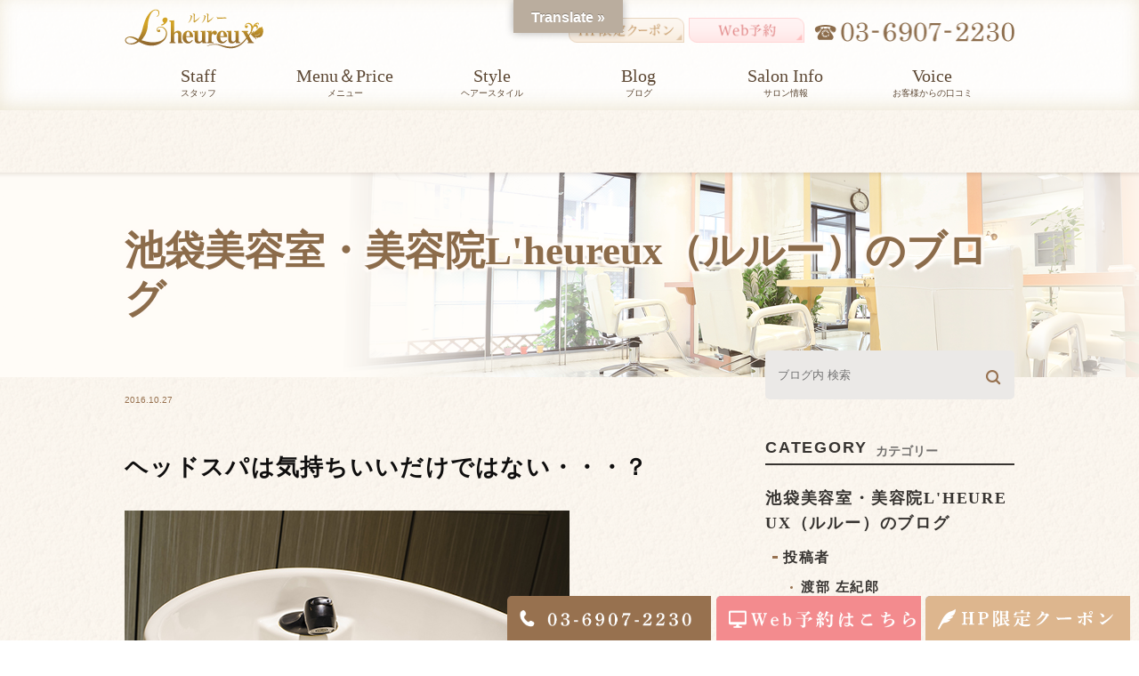

--- FILE ---
content_type: text/html; charset=UTF-8
request_url: https://l-heureux.jp/blog/3688
body_size: 10942
content:
<!DOCTYPE html>
<html lang="ja">
	<head>
		<meta charset="UTF-8">
		<meta name="author" content="髪質改善美容院L&#039;heureux【ルルー】池袋">
		<meta name="viewport" content="width=device-width, initial-scale=1, maximum-scale=5, minimum-scale=1, user-scalable=yes">
		<meta name="format-detection" content="telephone=no">
		
		<link rel="stylesheet" href="https://l-heureux.jp/wp-content/themes/genova_tpl/style.css">
		<link rel="stylesheet" type="text/css" href="https://l-heureux.jp/wp-content/themes/genova_tpl/css/cssreset-min.css">
		<link rel="stylesheet" type="text/css" href="https://l-heureux.jp/wp-content/themes/genova_tpl/css/content.css">
		<link rel="stylesheet" type="text/css" href="https://l-heureux.jp/wp-content/themes/genova_tpl/css/under_content.css">
		<script type="text/javascript" src="https://static.plimo.jp/js/typesquare.js" charset="utf-8"></script>
		<link rel="shortcut icon" href="https://l-heureux.jp/wp-content/themes/genova_tpl/asset/favicon.ico" type="image/x-icon"/>
		<div id="fb-root"></div>
		<script async defer crossorigin="anonymous" src="https://connect.facebook.net/ja_JP/sdk.js#xfbml=1&version=v10.0" nonce="l9wgrfJp"></script>
		<script type="text/javascript" src="https://ajax.googleapis.com/ajax/libs/jquery/1.8.3/jquery.min.js"></script>
		<script type="text/javascript" src="https://l-heureux.jp/wp-content/themes/genova_tpl/js/structure_4.js"></script>
		<script type="text/javascript" src="https://l-heureux.jp/wp-content/themes/genova_tpl/js/matchHeight.js"></script>
		<script type="text/javascript" src="https://l-heureux.jp/wp-content/themes/genova_tpl/js/share.js"></script>
		<!--[if lt IE 9]>
			<script src="http://html5shim.googlecode.com/svn/trunk/html5.js"></script>
		<![endif]-->
		
		<!-- All in One SEO 4.7.9.1 - aioseo.com -->
		<title>ヘッドスパは気持ちいいだけではない・・・？ | 髪質改善美容院L'heureux【ルルー】池袋</title>
	<meta name="robots" content="max-image-preview:large" />
	<meta name="author" content="L&#039;heureux"/>
	<meta name="google-site-verification" content="JpjY9MWP7UMQTsogxCwGnIBgzwN7NyjtJoPSIRW3taY" />
	<link rel="canonical" href="https://l-heureux.jp/blog/3688" />
	<meta name="generator" content="All in One SEO (AIOSEO) 4.7.9.1" />

		<!-- Global site tag (gtag.js) - Google Analytics -->
<!--<script async src="https://www.googletagmanager.com/gtag/js?id=UA-52166398-4"></script>
<script>
window.dataLayer = window.dataLayer || [];
function gtag(){dataLayer.push(arguments);}
gtag('js', new Date());

gtag('config', 'UA-52166398-4');
gtag('config', 'G-K6B8VXJHB6');

</script>-->

<!-- Google tag (gtag.js) -->
<script async src="https://www.googletagmanager.com/gtag/js?id=G-L1N0XC3K4R"></script>
<script>
  window.dataLayer = window.dataLayer || [];
  function gtag(){dataLayer.push(arguments);}
  gtag('js', new Date());

  gtag('config', 'G-L1N0XC3K4R');
</script>
		<meta name="google" content="nositelinkssearchbox" />
		<script type="application/ld+json" class="aioseo-schema">
			{"@context":"https:\/\/schema.org","@graph":[{"@type":"Article","@id":"https:\/\/l-heureux.jp\/blog\/3688#article","name":"\u30d8\u30c3\u30c9\u30b9\u30d1\u306f\u6c17\u6301\u3061\u3044\u3044\u3060\u3051\u3067\u306f\u306a\u3044\u30fb\u30fb\u30fb\uff1f | \u9aea\u8cea\u6539\u5584\u7f8e\u5bb9\u9662L'heureux\u3010\u30eb\u30eb\u30fc\u3011\u6c60\u888b","headline":"\u30d8\u30c3\u30c9\u30b9\u30d1\u306f\u6c17\u6301\u3061\u3044\u3044\u3060\u3051\u3067\u306f\u306a\u3044\u30fb\u30fb\u30fb\uff1f","author":{"@id":"https:\/\/l-heureux.jp\/author\/l-heureux\/#author"},"publisher":{"@id":"https:\/\/l-heureux.jp\/#organization"},"image":{"@type":"ImageObject","url":"\/wp-content\/themes\/genova_tpl\/asset\/DSC_6327.jpg","@id":"https:\/\/l-heureux.jp\/blog\/3688\/#articleImage"},"datePublished":"2016-10-27T17:48:59+09:00","dateModified":"2025-10-02T16:35:59+09:00","inLanguage":"ja","mainEntityOfPage":{"@id":"https:\/\/l-heureux.jp\/blog\/3688#webpage"},"isPartOf":{"@id":"https:\/\/l-heureux.jp\/blog\/3688#webpage"},"articleSection":"\u6c60\u888b\u7f8e\u5bb9\u5ba4\u30fb\u7f8e\u5bb9\u9662L'heureux\uff08\u30eb\u30eb\u30fc\uff09\u306e\u30d6\u30ed\u30b0, \u9ed2\u9808\u3000\u5b5d\u5b8f"},{"@type":"BreadcrumbList","@id":"https:\/\/l-heureux.jp\/blog\/3688#breadcrumblist","itemListElement":[{"@type":"ListItem","@id":"https:\/\/l-heureux.jp\/#listItem","position":1,"name":"\u5bb6","item":"https:\/\/l-heureux.jp\/","nextItem":{"@type":"ListItem","@id":"https:\/\/l-heureux.jp\/blog\/#listItem","name":"\u6c60\u888b\u7f8e\u5bb9\u5ba4\u30fb\u7f8e\u5bb9\u9662L'heureux\uff08\u30eb\u30eb\u30fc\uff09\u306e\u30d6\u30ed\u30b0"}},{"@type":"ListItem","@id":"https:\/\/l-heureux.jp\/blog\/#listItem","position":2,"name":"\u6c60\u888b\u7f8e\u5bb9\u5ba4\u30fb\u7f8e\u5bb9\u9662L'heureux\uff08\u30eb\u30eb\u30fc\uff09\u306e\u30d6\u30ed\u30b0","previousItem":{"@type":"ListItem","@id":"https:\/\/l-heureux.jp\/#listItem","name":"\u5bb6"}}]},{"@type":"Organization","@id":"https:\/\/l-heureux.jp\/#organization","name":"\u9aea\u8cea\u6539\u5584\u7f8e\u5bb9\u9662L'heureux\u3010\u30eb\u30eb\u30fc\u3011\u6c60\u888b","url":"https:\/\/l-heureux.jp\/"},{"@type":"Person","@id":"https:\/\/l-heureux.jp\/author\/l-heureux\/#author","url":"https:\/\/l-heureux.jp\/author\/l-heureux\/","name":"L'heureux","image":{"@type":"ImageObject","@id":"https:\/\/l-heureux.jp\/blog\/3688#authorImage","url":"https:\/\/secure.gravatar.com\/avatar\/c82e93cdd82a8a61c5c1389c8ea60be3?s=96&d=mm&r=g","width":96,"height":96,"caption":"L'heureux"}},{"@type":"WebPage","@id":"https:\/\/l-heureux.jp\/blog\/3688#webpage","url":"https:\/\/l-heureux.jp\/blog\/3688","name":"\u30d8\u30c3\u30c9\u30b9\u30d1\u306f\u6c17\u6301\u3061\u3044\u3044\u3060\u3051\u3067\u306f\u306a\u3044\u30fb\u30fb\u30fb\uff1f | \u9aea\u8cea\u6539\u5584\u7f8e\u5bb9\u9662L'heureux\u3010\u30eb\u30eb\u30fc\u3011\u6c60\u888b","inLanguage":"ja","isPartOf":{"@id":"https:\/\/l-heureux.jp\/#website"},"breadcrumb":{"@id":"https:\/\/l-heureux.jp\/blog\/3688#breadcrumblist"},"author":{"@id":"https:\/\/l-heureux.jp\/author\/l-heureux\/#author"},"creator":{"@id":"https:\/\/l-heureux.jp\/author\/l-heureux\/#author"},"datePublished":"2016-10-27T17:48:59+09:00","dateModified":"2025-10-02T16:35:59+09:00"},{"@type":"WebSite","@id":"https:\/\/l-heureux.jp\/#website","url":"https:\/\/l-heureux.jp\/","name":"L'heureux","inLanguage":"ja","publisher":{"@id":"https:\/\/l-heureux.jp\/#organization"}}]}
		</script>
		<!-- All in One SEO -->

<link rel='dns-prefetch' href='//translate.google.com' />
<link rel='dns-prefetch' href='//s.w.org' />
<link rel='dns-prefetch' href='//www.googletagmanager.com' />
		<script type="text/javascript">
			window._wpemojiSettings = {"baseUrl":"https:\/\/s.w.org\/images\/core\/emoji\/13.0.1\/72x72\/","ext":".png","svgUrl":"https:\/\/s.w.org\/images\/core\/emoji\/13.0.1\/svg\/","svgExt":".svg","source":{"concatemoji":"https:\/\/l-heureux.jp\/wp-includes\/js\/wp-emoji-release.min.js?ver=5.7.14"}};
			!function(e,a,t){var n,r,o,i=a.createElement("canvas"),p=i.getContext&&i.getContext("2d");function s(e,t){var a=String.fromCharCode;p.clearRect(0,0,i.width,i.height),p.fillText(a.apply(this,e),0,0);e=i.toDataURL();return p.clearRect(0,0,i.width,i.height),p.fillText(a.apply(this,t),0,0),e===i.toDataURL()}function c(e){var t=a.createElement("script");t.src=e,t.defer=t.type="text/javascript",a.getElementsByTagName("head")[0].appendChild(t)}for(o=Array("flag","emoji"),t.supports={everything:!0,everythingExceptFlag:!0},r=0;r<o.length;r++)t.supports[o[r]]=function(e){if(!p||!p.fillText)return!1;switch(p.textBaseline="top",p.font="600 32px Arial",e){case"flag":return s([127987,65039,8205,9895,65039],[127987,65039,8203,9895,65039])?!1:!s([55356,56826,55356,56819],[55356,56826,8203,55356,56819])&&!s([55356,57332,56128,56423,56128,56418,56128,56421,56128,56430,56128,56423,56128,56447],[55356,57332,8203,56128,56423,8203,56128,56418,8203,56128,56421,8203,56128,56430,8203,56128,56423,8203,56128,56447]);case"emoji":return!s([55357,56424,8205,55356,57212],[55357,56424,8203,55356,57212])}return!1}(o[r]),t.supports.everything=t.supports.everything&&t.supports[o[r]],"flag"!==o[r]&&(t.supports.everythingExceptFlag=t.supports.everythingExceptFlag&&t.supports[o[r]]);t.supports.everythingExceptFlag=t.supports.everythingExceptFlag&&!t.supports.flag,t.DOMReady=!1,t.readyCallback=function(){t.DOMReady=!0},t.supports.everything||(n=function(){t.readyCallback()},a.addEventListener?(a.addEventListener("DOMContentLoaded",n,!1),e.addEventListener("load",n,!1)):(e.attachEvent("onload",n),a.attachEvent("onreadystatechange",function(){"complete"===a.readyState&&t.readyCallback()})),(n=t.source||{}).concatemoji?c(n.concatemoji):n.wpemoji&&n.twemoji&&(c(n.twemoji),c(n.wpemoji)))}(window,document,window._wpemojiSettings);
		</script>
		<style type="text/css">
img.wp-smiley,
img.emoji {
	display: inline !important;
	border: none !important;
	box-shadow: none !important;
	height: 1em !important;
	width: 1em !important;
	margin: 0 .07em !important;
	vertical-align: -0.1em !important;
	background: none !important;
	padding: 0 !important;
}
</style>
	<link rel='stylesheet' id='wp-block-library-css'  href='https://l-heureux.jp/wp-includes/css/dist/block-library/style.min.css?ver=5.7.14' type='text/css' media='all' />
<link rel='stylesheet' id='contact-form-7-css'  href='https://l-heureux.jp/wp-content/plugins/contact-form-7/includes/css/styles.css?ver=5.2.2' type='text/css' media='all' />
<link rel='stylesheet' id='contact-form-7-confirm-css'  href='https://l-heureux.jp/wp-content/plugins/contact-form-7-add-confirm/includes/css/styles.css?ver=5.1' type='text/css' media='all' />
<link rel='stylesheet' id='google-language-translator-css'  href='https://l-heureux.jp/wp-content/plugins/google-language-translator/css/style.css?ver=6.0.20' type='text/css' media='' />
<link rel='stylesheet' id='glt-toolbar-styles-css'  href='https://l-heureux.jp/wp-content/plugins/google-language-translator/css/toolbar.css?ver=6.0.20' type='text/css' media='' />
<script type='text/javascript' src='https://l-heureux.jp/wp-includes/js/jquery/jquery.min.js?ver=3.5.1' id='jquery-core-js'></script>
<script type='text/javascript' src='https://l-heureux.jp/wp-includes/js/jquery/jquery-migrate.min.js?ver=3.3.2' id='jquery-migrate-js'></script>
<link rel="https://api.w.org/" href="https://l-heureux.jp/wp-json/" /><link rel="alternate" type="application/json" href="https://l-heureux.jp/wp-json/wp/v2/posts/3688" /><link rel="EditURI" type="application/rsd+xml" title="RSD" href="https://l-heureux.jp/xmlrpc.php?rsd" />
<link rel="wlwmanifest" type="application/wlwmanifest+xml" href="https://l-heureux.jp/wp-includes/wlwmanifest.xml" /> 
<meta name="generator" content="WordPress 5.7.14" />
<link rel='shortlink' href='https://l-heureux.jp/?p=3688' />
<link rel="alternate" type="application/json+oembed" href="https://l-heureux.jp/wp-json/oembed/1.0/embed?url=https%3A%2F%2Fl-heureux.jp%2Fblog%2F3688" />
<link rel="alternate" type="text/xml+oembed" href="https://l-heureux.jp/wp-json/oembed/1.0/embed?url=https%3A%2F%2Fl-heureux.jp%2Fblog%2F3688&#038;format=xml" />
<style>p.hello{font-size:12px;color:darkgray;}#google_language_translator,#flags{text-align:left;}#google_language_translator{clear:both;}#flags{width:165px;}#flags a{display:inline-block;margin-right:2px;}#google_language_translator{width:auto!important;}div.skiptranslate.goog-te-gadget{display:inline!important;}.goog-tooltip{display: none!important;}.goog-tooltip:hover{display: none!important;}.goog-text-highlight{background-color:transparent!important;border:none!important;box-shadow:none!important;}#google_language_translator select.goog-te-combo{color:#32373c;}div.skiptranslate{display:none!important;}body{top:0px!important;}#goog-gt-{display:none!important;}font font{background-color:transparent!important;box-shadow:none!important;position:initial!important;}#glt-translate-trigger{bottom:auto;top:0;left:50%;margin-left:-63px;right:auto;}.tool-container.tool-top{top:50px!important;bottom:auto!important;}.tool-container.tool-top .arrow{border-color:transparent transparent #d0cbcb;top:-14px;}#glt-translate-trigger > span{color:#ffffff;}#glt-translate-trigger{background:#baad9e;}.goog-te-gadget .goog-te-combo{width:150px;}</style><meta name="generator" content="Site Kit by Google 1.147.0" /><link rel="icon" href="/wp-content/uploads/cropped-9d21c059777c6d0c999df941f527868d-32x32.png" sizes="32x32" />
<link rel="icon" href="/wp-content/uploads/cropped-9d21c059777c6d0c999df941f527868d-192x192.png" sizes="192x192" />
<link rel="apple-touch-icon" href="/wp-content/uploads/cropped-9d21c059777c6d0c999df941f527868d-180x180.png" />
<meta name="msapplication-TileImage" content="/wp-content/uploads/cropped-9d21c059777c6d0c999df941f527868d-270x270.png" />
<style>
	#wpadminbar, #adminmenuwrap {
		background: #3d3d3d;
	}
	#wpadminbar #wp-admin-bar-wp-logo>.ab-item .ab-icon {
		width: 54px;
	}
	#wpadminbar #wp-admin-bar-wp-logo > .ab-item .ab-icon::before {
		display: inline-block;
		content: '';
		width: 54px;
		height: 20px;
		background: url(https://l-heureux.jp/wp-content/uploads/logo.png) 50% 50% no-repeat;
		background-size: 100%;
		margin-left: 6px;
	}
	#wpadminbar #adminbarsearch:before, #wpadminbar .ab-icon:before, #wpadminbar .ab-item:before{
		color: rgb(97, 97, 97);
	}
	#wpadminbar .ab-empty-item, #wpadminbar a.ab-item, #wpadminbar>#wp-toolbar span.ab-label, #wpadminbar>#wp-toolbar span.noticon {
		color: rgb(97, 97, 97);
	}
	#wpadminbar, #adminmenuwrap {
		background:#fff!important;box-shadow:0px 1px 5px 1px rgba(0,0,0,.3);
	}
	#adminmenu, #adminmenu .wp-submenu, #adminmenuback, #adminmenuwrap {
		background:#fff;
	}
	#adminmenu, #adminmenu .wp-submenu, #adminmenuback, #adminmenuwrap{
		background:#fff;
	}
	#adminmenu div.wp-menu-name {
		color: rgb(97, 97, 97);
	}
	#adminmenu div.wp-menu-image:before {
		color: rgb(97, 97, 97);
	}
	#adminmenu .wp-has-current-submenu .wp-submenu, #adminmenu .wp-has-current-submenu .wp-submenu.sub-open, #adminmenu .wp-has-current-submenu.opensub .wp-submenu, #adminmenu a.wp-has-current-submenu:focus+.wp-submenu, .no-js li.wp-has-current-submenu:hover .wp-submenu {
		background: #fff;
		color: rgb(97, 97, 97);
	}
	#adminmenu .wp-submenu a {
		color: rgb(97, 97, 97);
	}
	#adminmenu .opensub .wp-submenu li.current a, #adminmenu .wp-submenu li.current, #adminmenu .wp-submenu li.current a, #adminmenu .wp-submenu li.current a:focus, #adminmenu .wp-submenu li.current a:hover, #adminmenu a.wp-has-current-submenu:focus+.wp-submenu li.current a {
		color: rgb(97, 97, 97);
	}
	#adminmenu .wp-has-current-submenu .wp-submenu .wp-submenu-head, #adminmenu .wp-menu-arrow, #adminmenu .wp-menu-arrow div, #adminmenu li.current a.menu-top, #adminmenu li.wp-has-current-submenu a.wp-has-current-submenu, .folded #adminmenu li.current.menu-top, .folded #adminmenu li.wp-has-current-submenu {
		background: #6eba32;
	}
	#adminmenu li.wp-has-current-submenu a.wp-has-current-submenu div.wp-menu-name {
		color: #fff;
	}
	#adminmenu li.menu-top:hover div.wp-menu-name, #adminmenu li.opensub>a.menu-top div.wp-menu-name, #adminmenu li>a.menu-top:focus div.wp-menu-name {
		color: #fff;
	}
	#wp-admin-bar-wp-logo-default {
		display: none;
	}
	#wp-admin-bar-wp-logo {
		pointer-events: none;
	}
	body.no-customize-support #wpfooter, body.no-customize-support #wp-version-message, body.no-customize-support #toplevel_page_edit-post_type-elementor_library, body.no-customize-support .update-nag, body.no-customize-support #contextual-help-link {
		display:none!important;
	}
</style>
		<meta name="google-site-verification" content="pG1WMG85rLFI02hI1wR2AUjavR9RBOJxdirbnKTiii4" />
	</head>
	<body class='type4 under'id='blogBody' class='Category type4'>
		<div id="wrapper">
			<!-- ▼header -->
			<div id="header">
				<div class="wrap">
					<div class="header_block clearfix">
												<div class="logo">
							<a href="https://l-heureux.jp">
								<img src="https://l-heureux.jp/wp-content/themes/genova_tpl/asset/logo_pcimg.png" alt="池袋東口の美容室・美容院L'heureux ルルー">
							</a>
						</div>
												
						<div class="header_right_box">
							<div class="header_right">
								<img class="pc_tel" src="https://l-heureux.jp/wp-content/themes/genova_tpl/asset/head_tel.png" alt="03-6907-2230">
								<a href="https://lheureux.plus2.vc/sprsv/contents_select.php" class="pc_inq btnReserve" data-evt="ヘッダー" target="_blank">
									<img alt="Web予約" src="https://l-heureux.jp/wp-content/themes/genova_tpl/asset/head_inq.png">
								</a>
								<a href="/coupon" class="pc_coupon">
									<img alt="HP限定クーポン" src="https://l-heureux.jp/wp-content/themes/genova_tpl/asset/head_coupon.png">
								</a>
							</div>
							<div class="toggleMenu">
								<div class="menu-trigger">
									<span></span>
									<span></span>
									<span></span>
								</div>
							</div>
						</div>
					</div>

					<div class="header_menu">
						<div class="inner">
							<ul class="g_nav clearfix">
								<li><a href="/saloninfo/#staff"><span>Staff<sub>スタッフ</sub></span></a></li>
								<li><a href="/menu/"><span>Menu＆Price<sub>メニュー</sub></span></a></li>
								<li><a href="/hairstyle/"><span>Style<sub>ヘアースタイル</sub></span></a></li>
								<li><a href="/blog/"><span>Blog<sub>ブログ</sub></span></a></li>
								<li><a href="/saloninfo/"><span>Salon Info<sub>サロン情報</sub></span></a></li>
                                <li><a href="/blog/voice"><span>Voice<sub>お客様からの口コミ</sub></span></a></li>
							</ul>
						</div>

						<div class="contact_box sp">
							<div class="box_inner">
								<p class="contact_tit">お問い合わせはお気軽に</p>
								<ul class="clearfix">
									<li>
										<a href="tel:0369072230" class="btnTel" data-evt="ヘッダー">
											<img src="https://l-heureux.jp/wp-content/uploads/header_tel_sp.png" alt="03-6907-2230">
										</a>
									</li>
									<li>
										<a href="https://lheureux.plus2.vc/sprsv/contents_select.php" class="btnReserve" data-evt="スマホヘッダー" target="_blank">
											<img src="https://l-heureux.jp/wp-content/uploads/header_web_sp.png" alt="Web予約はこちら">
										</a>
									</li>
									<li>
										<a href="/coupon">
											<img src="https://l-heureux.jp/wp-content/uploads/header_hp_sp.png" alt="03-6907-2230">
										</a>
									</li>
								</ul>
							</div>
						</div>
					</div>
				</div>
			</div>
			<!-- ▲header --><div id="mainimage">
	<div class="under_mainimage">
		<div class="inner">
			<div class="container">
				<h1>
					池袋美容室・美容院L'heureux（ルルー）のブログ				</h1>
			</div>
		</div>
	</div>
</div>


<div id="blogDetail">
	<div class="container clearfix">
		<div id="posts">
						<div class="post">
				<div class="post-header">
					<ul class="post-meta clearfix">
						<li class="category">
							<a href="https://l-heureux.jp/blog/" class="blog icon-category">blog</a>						</li>
						<li class="date">2016.10.27 </li>
					</ul>
					<h2>ヘッドスパは気持ちいいだけではない・・・？</h2>
				</div>

				<div class="post-content">
					<p><img class="specified_size" src="/wp-content/themes/genova_tpl/asset/DSC_6327.jpg" alt="シャンプー台" data-amp-img-width="2000" data-amp-img-height="1325" /></p>
<p>&nbsp;</p>
<p>池袋ルルーの黒須です！</p>
<p>&nbsp;</p>
<p>最近、ヘッドスパという言葉をよく耳にしませんか？</p>
<p>&nbsp;</p>
<p>そうなんです！ここ最近ではスパ・トリートメント全国利用率が20代～60代の全ての年代で上昇しています。</p>
<p>&nbsp;</p>
<p>特に著しく伸びているのが20代のスパ利用率です。</p>
<p>&nbsp;</p>
<p>そして面白いデータを発見してしまいました！</p>
<p>&nbsp;</p>
<p>それは、20代女性の50%以上が、毎日髪を洗わないというものでした。</p>
<p>&nbsp;</p>
<p>20代～40代女性の2000人を対象としたアンケート調査らしいので一概には言えませんが、２０代女性のスパ利用率が著しく伸びている中、毎日髪を洗わない人も同時に増えているようです。</p>
<p>&nbsp;</p>
<p>一体何が起こっているのか・・・？</p>
<p>&nbsp;</p>
<p>シャンプーの回数が減って頭皮にトラブルを抱えている方が増えているのか・・・？</p>
<p>&nbsp;</p>
<p>実際にサロンでお客様と接していて、頭皮の悩みでスパをするというよりは、圧倒的にリラックス効果を求めてスパをされる方のほうが多い様に感じます。</p>
<p>&nbsp;</p>
<p>では、実際ヘッドスパにはどの様な効果があるのでしょうか！</p>
<p>&nbsp;</p>
<p>&nbsp;</p>
<p>&nbsp;</p>
<p><span style="font-size: 150%; color: #000000;">ヘッドスパの3つの効果とは？</span></p>
<p>&nbsp;</p>
<p>ヘッドスパは気持ちいいだけではありません。</p>
<p>&nbsp;</p>
<p>ちゃんとした3つの効果があるのです。</p>
<p>&nbsp;</p>
<p>・頭皮、毛髪生育の改善</p>
<p>（例　髪が綺麗に伸びる、頭皮の油分の正常化、フケがなくなった　など）</p>
<p>&nbsp;</p>
<p>・循環器系の改善</p>
<p>（例　顔のくすみがとれた、顔がリフトアップした、むくみにくくなった　など）</p>
<p>&nbsp;</p>
<p>・自律神経の安定</p>
<p>（例　寝つきが良くなった、イライラしなくなった、仕事の効率が上がった　など）</p>
<p>&nbsp;</p>
<p>実はヘッドスパにはちゃんとこの様な効果があるのです！</p>
<p>&nbsp;</p>
<p>20代は長い人生の中で波が激しい年代ですから、この3つの効果は非常にうれしいですね。</p>
<p>&nbsp;</p>
<p>ここまで意識してヘッドスパをされている方がいたら逆に凄いですが、利用率が著しく上昇したのもこの事が原因なのか？</p>
<p>&nbsp;</p>
<p>ヘッドスパをされる際は少し意識してみると、より効果的かもしれませんので、ぜひ試してみて下さい！</p>
<p>&nbsp;</p>
<p>池袋ルルー　黒須孝宏</p>

					<div class="bloginfo_box">
						<div class="blog_name">
							<span class="icon-blog">L'heureux</span>
						</div>
						<div class="share_btn">
														<ul>
								<li><a class="icon-facebook" href="https://www.facebook.com/sharer/sharer.php?u=https%3A%2F%2Fl-heureux.jp%2Fblog%2F3688&t=%E3%83%98%E3%83%83%E3%83%89%E3%82%B9%E3%83%91%E3%81%AF%E6%B0%97%E6%8C%81%E3%81%A1%E3%81%84%E3%81%84%E3%81%A0%E3%81%91%E3%81%A7%E3%81%AF%E3%81%AA%E3%81%84%E3%83%BB%E3%83%BB%E3%83%BB%EF%BC%9F" target="_blank">facebook</a></li>
								<li><a class="icon-line" href="http://line.me/R/msg/text/?%E3%83%98%E3%83%83%E3%83%89%E3%82%B9%E3%83%91%E3%81%AF%E6%B0%97%E6%8C%81%E3%81%A1%E3%81%84%E3%81%84%E3%81%A0%E3%81%91%E3%81%A7%E3%81%AF%E3%81%AA%E3%81%84%E3%83%BB%E3%83%BB%E3%83%BB%EF%BC%9F https%3A%2F%2Fl-heureux.jp%2Fblog%2F3688" target="_blank">Line</a></li>
								<li><a class="icon-twitter" href="https://twitter.com/intent/tweet?url=https%3A%2F%2Fl-heureux.jp%2Fblog%2F3688&text=%E3%83%98%E3%83%83%E3%83%89%E3%82%B9%E3%83%91%E3%81%AF%E6%B0%97%E6%8C%81%E3%81%A1%E3%81%84%E3%81%84%E3%81%A0%E3%81%91%E3%81%A7%E3%81%AF%E3%81%AA%E3%81%84%E3%83%BB%E3%83%BB%E3%83%BB%EF%BC%9F" target="_blank">twitter</a></li>
							</ul>
						</div>
					</div>
				</div>
			</div>

			
			<div class="navigation">
				<div class="prev">
					<a href="https://l-heureux.jp/blog/3687" rel="prev"><span class="icon-arrow02">PREV</span></a>				</div>
				<div class="next">
					<a href="https://l-heureux.jp/blog/3689" rel="next"><span class="icon-arrow01">NEXT</span></a>				</div>
			</div>
		</div>

		<div class="blogside">
			<div class="searchBox">
				<div class="widget widget_search">	<form role="search" method="get" id="searchform" class="searchform" action="https://l-heureux.jp/">
		<input value="" name="s" id="s" type="text" placeholder="ブログ内 検索">
		<span class="icon-search"><input id="searchsubmit" value="検索" type="submit"></span>
	</form></div>			</div>

			<div class="categoryBox">
				<h2>CATEGORY<span>カテゴリー</span></h2>
				<div class="widget widget_categories"><h2 class="widgettitle">カテゴリー</h2>
			<ul>
					<li class="cat-item cat-item-1"><a href="https://l-heureux.jp/blog/">池袋美容室・美容院L&#039;heureux（ルルー）のブログ</a>
<ul class='children'>
	<li class="cat-item cat-item-35"><a href="https://l-heureux.jp/blog/staff/">投稿者</a>
	<ul class='children'>
	<li class="cat-item cat-item-12"><a href="https://l-heureux.jp/blog/staff/watabe/">渡部 左紀郎</a>
</li>
	<li class="cat-item cat-item-11"><a href="https://l-heureux.jp/blog/staff/kurosu/">黒須　孝宏</a>
</li>
	</ul>
</li>
	<li class="cat-item cat-item-24"><a href="https://l-heureux.jp/blog/news_info/">サロンからのお知らせ</a>
</li>
	<li class="cat-item cat-item-18"><a href="https://l-heureux.jp/blog/scalpcare_headspa/">スカルプケア・ヘッドスパ</a>
</li>
	<li class="cat-item cat-item-13"><a href="https://l-heureux.jp/blog/haircare/">ヘアケア・トリートメント</a>
	<ul class='children'>
	<li class="cat-item cat-item-37"><a href="https://l-heureux.jp/blog/haircare/tokio_hyperinkarami/">TOKIO HYPER INKARAMI（トキオ ハイパーインカラミ）</a>
</li>
	<li class="cat-item cat-item-17"><a href="https://l-heureux.jp/blog/haircare/tokio_inkarami/">TOKIOインカラミ シャンプー/トリートメント</a>
</li>
	</ul>
</li>
</ul>
</li>
	<li class="cat-item cat-item-10"><a href="https://l-heureux.jp/voice/">お客様からの口コミ</a>
</li>
			</ul>

			</div>				
<!-- 				<ul>
									</ul> -->
			</div>

			<div class="recentBox">
				<h2>RECENT POSTS<span>最近の投稿</span></h2>
				<div class="widget widget_recent_entries">
	<ul>
				<li class="clearfix">
			<div class="recent_thumbnail"><a href="https://l-heureux.jp/blog/21385" title="乾燥の気になる季節にはアミノ酸系シャンプーがおすすめ！"><span style="background-image:url(/wp-content/uploads/b064920de42791e2596ed77af72204f7-300x128.jpg)"></span></span></a></div>			<div class="recent_title">
				<h3 class="ellipsis"><a href="https://l-heureux.jp/blog/21385">乾燥の気になる季節にはアミノ酸系シャンプーがおすすめ！</a></h3>
				<p class="recent_date">2025.10.29</p>
			</div>
		</li>
				<li class="clearfix">
			<div class="recent_thumbnail"><a href="https://l-heureux.jp/blog/21377" title="秋の抜け毛が気になる方はヘッドスパを！"><span style="background-image:url(/wp-content/uploads/OZ_TOP_shampoo03_680_480-300x212.jpg)"></span></span></a></div>			<div class="recent_title">
				<h3 class="ellipsis"><a href="https://l-heureux.jp/blog/21377">秋の抜け毛が気になる方はヘッドスパを！</a></h3>
				<p class="recent_date">2025.10.27</p>
			</div>
		</li>
				<li class="clearfix">
			<div class="recent_thumbnail"><a href="https://l-heureux.jp/blog/21250" title="乾燥で広がる髪にTOKIO IE PREMIUM"><span style="background-image:url(/wp-content/uploads/4df79208d3ae5407f3f6c24914428308-300x300.jpg)"></span></span></a></div>			<div class="recent_title">
				<h3 class="ellipsis"><a href="https://l-heureux.jp/blog/21250">乾燥で広がる髪にTOKIO IE PREMIUM</a></h3>
				<p class="recent_date">2025.10.12</p>
			</div>
		</li>
				<li class="clearfix">
			<div class="recent_thumbnail"><a href="https://l-heureux.jp/blog/20736" title="TOKIOのインカラミ反応で髪の内部補修を！"><span style="background-image:url(/wp-content/uploads/ae46b1f460ee46f789c27b264a6cb421-300x234.jpg)"></span></span></a></div>			<div class="recent_title">
				<h3 class="ellipsis"><a href="https://l-heureux.jp/blog/20736">TOKIOのインカラミ反応で髪の内部補修を！</a></h3>
				<p class="recent_date">2025.08.31</p>
			</div>
		</li>
				<li class="clearfix">
			<div class="recent_thumbnail"><a href="https://l-heureux.jp/blog/20661" title="髪をキレイに保つために抑えておきたい事"><span style="background-image:url(/wp-content/uploads/c9eff2808123d10344a34a0d4b6f98c1-1-300x300.jpg)"></span></span></a></div>			<div class="recent_title">
				<h3 class="ellipsis"><a href="https://l-heureux.jp/blog/20661">髪をキレイに保つために抑えておきたい事</a></h3>
				<p class="recent_date">2025.08.25</p>
			</div>
		</li>
				<li class="clearfix">
			<div class="recent_thumbnail"><a href="https://l-heureux.jp/blog/20641" title="夏の終わりに髪を染めてダメージを感じさせない髪へ！"><span style="background-image:url(/wp-content/uploads/IMG_0310-300x225.jpeg)"></span></span></a></div>			<div class="recent_title">
				<h3 class="ellipsis"><a href="https://l-heureux.jp/blog/20641">夏の終わりに髪を染めてダメージを感じさせない髪へ！</a></h3>
				<p class="recent_date">2025.08.21</p>
			</div>
		</li>
				<li class="clearfix">
			<div class="recent_thumbnail"><a href="https://l-heureux.jp/blog/20630" title="夏のハイトーンカラーの色もちを少しでも良くしよう！"><span style="background-image:url(/wp-content/uploads/21ecfc7f5700b7e6482402284c7f4923-300x128.jpg)"></span></span></a></div>			<div class="recent_title">
				<h3 class="ellipsis"><a href="https://l-heureux.jp/blog/20630">夏のハイトーンカラーの色もちを少しでも良くしよう！</a></h3>
				<p class="recent_date">2025.08.09</p>
			</div>
		</li>
				<li class="clearfix">
			<div class="recent_thumbnail"><a href="https://l-heureux.jp/blog/20622" title="TOKIO INKARAMI＆TOKIO IEで夏のダメージ対策を！"><span style="background-image:url(/wp-content/uploads/ae46b1f460ee46f789c27b264a6cb421-300x234.jpg)"></span></span></a></div>			<div class="recent_title">
				<h3 class="ellipsis"><a href="https://l-heureux.jp/blog/20622">TOKIO INKARAMI＆TOKIO IEで夏のダメージ対策を！</a></h3>
				<p class="recent_date">2025.08.06</p>
			</div>
		</li>
				<li class="clearfix">
			<div class="recent_thumbnail"><a href="https://l-heureux.jp/blog/20606" title="TOKIO IE全６種類の簡単解説"><span style="background-image:url(/wp-content/uploads/1c98f57b94f9daa415602f25e77ccf4a-300x300.jpg)"></span></span></a></div>			<div class="recent_title">
				<h3 class="ellipsis"><a href="https://l-heureux.jp/blog/20606">TOKIO IE全６種類の簡単解説</a></h3>
				<p class="recent_date">2025.08.04</p>
			</div>
		</li>
				<li class="clearfix">
			<div class="recent_thumbnail"><a href="https://l-heureux.jp/blog/20593" title="夏の「ぱさつき・ごわつき」にはTOKIOトリートメントでケアを！"><span style="background-image:url(/wp-content/uploads/treatment2_img04-300x199.jpg)"></span></span></a></div>			<div class="recent_title">
				<h3 class="ellipsis"><a href="https://l-heureux.jp/blog/20593">夏の「ぱさつき・ごわつき」にはTOKIOトリートメントでケアを！</a></h3>
				<p class="recent_date">2025.07.06</p>
			</div>
		</li>
			</ul>
</div>

			</div>

			<div class="tagBox">
				<h2>TAG<span>タグ</span></h2>
							</div>

			<div class="archiveBox">
				<h2>ARCHIVE<span>月別アーカイブ</span></h2>
				<ul class="accordion">
										<li>
						<p class="acv_open">2025年 (17)</p>
						<ul>
														<li>
								<a href="https://l-heureux.jp/date/2025/10?cat=1">2025年10月 (3)</a></li>
														<li>
								<a href="https://l-heureux.jp/date/2025/08?cat=1">2025年8月 (6)</a></li>
														<li>
								<a href="https://l-heureux.jp/date/2025/07?cat=1">2025年7月 (1)</a></li>
														<li>
								<a href="https://l-heureux.jp/date/2025/06?cat=1">2025年6月 (2)</a></li>
														<li>
								<a href="https://l-heureux.jp/date/2025/04?cat=1">2025年4月 (3)</a></li>
														<li>
								<a href="https://l-heureux.jp/date/2025/03?cat=1">2025年3月 (1)</a></li>
														<li>
								<a href="https://l-heureux.jp/date/2025/01?cat=1">2025年1月 (1)</a></li>
													</ul>
					</li>
					<li>
						<p>2024年 (55)</p>
						<ul class="hide">
														<li>
								<a href="https://l-heureux.jp/date/2024/12?cat=1">2024年12月 (1)</a></li>
														<li>
								<a href="https://l-heureux.jp/date/2024/11?cat=1">2024年11月 (3)</a></li>
														<li>
								<a href="https://l-heureux.jp/date/2024/10?cat=1">2024年10月 (4)</a></li>
														<li>
								<a href="https://l-heureux.jp/date/2024/09?cat=1">2024年9月 (3)</a></li>
														<li>
								<a href="https://l-heureux.jp/date/2024/08?cat=1">2024年8月 (5)</a></li>
														<li>
								<a href="https://l-heureux.jp/date/2024/07?cat=1">2024年7月 (4)</a></li>
														<li>
								<a href="https://l-heureux.jp/date/2024/06?cat=1">2024年6月 (3)</a></li>
														<li>
								<a href="https://l-heureux.jp/date/2024/05?cat=1">2024年5月 (6)</a></li>
														<li>
								<a href="https://l-heureux.jp/date/2024/04?cat=1">2024年4月 (5)</a></li>
														<li>
								<a href="https://l-heureux.jp/date/2024/03?cat=1">2024年3月 (8)</a></li>
														<li>
								<a href="https://l-heureux.jp/date/2024/02?cat=1">2024年2月 (8)</a></li>
														<li>
								<a href="https://l-heureux.jp/date/2024/01?cat=1">2024年1月 (5)</a></li>
													</ul>
					</li>
					<li>
						<p>2023年 (28)</p>
						<ul class="hide">
														<li>
								<a href="https://l-heureux.jp/date/2023/12?cat=1">2023年12月 (1)</a></li>
														<li>
								<a href="https://l-heureux.jp/date/2023/11?cat=1">2023年11月 (2)</a></li>
														<li>
								<a href="https://l-heureux.jp/date/2023/10?cat=1">2023年10月 (4)</a></li>
														<li>
								<a href="https://l-heureux.jp/date/2023/08?cat=1">2023年8月 (3)</a></li>
														<li>
								<a href="https://l-heureux.jp/date/2023/07?cat=1">2023年7月 (1)</a></li>
														<li>
								<a href="https://l-heureux.jp/date/2023/06?cat=1">2023年6月 (4)</a></li>
														<li>
								<a href="https://l-heureux.jp/date/2023/05?cat=1">2023年5月 (3)</a></li>
														<li>
								<a href="https://l-heureux.jp/date/2023/04?cat=1">2023年4月 (4)</a></li>
														<li>
								<a href="https://l-heureux.jp/date/2023/03?cat=1">2023年3月 (2)</a></li>
														<li>
								<a href="https://l-heureux.jp/date/2023/02?cat=1">2023年2月 (2)</a></li>
														<li>
								<a href="https://l-heureux.jp/date/2023/01?cat=1">2023年1月 (2)</a></li>
													</ul>
					</li>
					<li>
						<p>2022年 (34)</p>
						<ul class="hide">
														<li>
								<a href="https://l-heureux.jp/date/2022/12?cat=1">2022年12月 (3)</a></li>
														<li>
								<a href="https://l-heureux.jp/date/2022/10?cat=1">2022年10月 (1)</a></li>
														<li>
								<a href="https://l-heureux.jp/date/2022/09?cat=1">2022年9月 (3)</a></li>
														<li>
								<a href="https://l-heureux.jp/date/2022/08?cat=1">2022年8月 (1)</a></li>
														<li>
								<a href="https://l-heureux.jp/date/2022/07?cat=1">2022年7月 (2)</a></li>
														<li>
								<a href="https://l-heureux.jp/date/2022/06?cat=1">2022年6月 (3)</a></li>
														<li>
								<a href="https://l-heureux.jp/date/2022/05?cat=1">2022年5月 (7)</a></li>
														<li>
								<a href="https://l-heureux.jp/date/2022/04?cat=1">2022年4月 (5)</a></li>
														<li>
								<a href="https://l-heureux.jp/date/2022/02?cat=1">2022年2月 (1)</a></li>
														<li>
								<a href="https://l-heureux.jp/date/2022/01?cat=1">2022年1月 (8)</a></li>
													</ul>
					</li>
					<li>
						<p>2021年 (100)</p>
						<ul class="hide">
														<li>
								<a href="https://l-heureux.jp/date/2021/12?cat=1">2021年12月 (7)</a></li>
														<li>
								<a href="https://l-heureux.jp/date/2021/11?cat=1">2021年11月 (6)</a></li>
														<li>
								<a href="https://l-heureux.jp/date/2021/10?cat=1">2021年10月 (5)</a></li>
														<li>
								<a href="https://l-heureux.jp/date/2021/09?cat=1">2021年9月 (5)</a></li>
														<li>
								<a href="https://l-heureux.jp/date/2021/08?cat=1">2021年8月 (9)</a></li>
														<li>
								<a href="https://l-heureux.jp/date/2021/07?cat=1">2021年7月 (12)</a></li>
														<li>
								<a href="https://l-heureux.jp/date/2021/06?cat=1">2021年6月 (5)</a></li>
														<li>
								<a href="https://l-heureux.jp/date/2021/04?cat=1">2021年4月 (6)</a></li>
														<li>
								<a href="https://l-heureux.jp/date/2021/03?cat=1">2021年3月 (7)</a></li>
														<li>
								<a href="https://l-heureux.jp/date/2021/02?cat=1">2021年2月 (15)</a></li>
														<li>
								<a href="https://l-heureux.jp/date/2021/01?cat=1">2021年1月 (23)</a></li>
													</ul>
					</li>
					<li>
						<p>2020年 (146)</p>
						<ul class="hide">
														<li>
								<a href="https://l-heureux.jp/date/2020/12?cat=1">2020年12月 (12)</a></li>
														<li>
								<a href="https://l-heureux.jp/date/2020/11?cat=1">2020年11月 (12)</a></li>
														<li>
								<a href="https://l-heureux.jp/date/2020/10?cat=1">2020年10月 (10)</a></li>
														<li>
								<a href="https://l-heureux.jp/date/2020/09?cat=1">2020年9月 (18)</a></li>
														<li>
								<a href="https://l-heureux.jp/date/2020/08?cat=1">2020年8月 (16)</a></li>
														<li>
								<a href="https://l-heureux.jp/date/2020/07?cat=1">2020年7月 (17)</a></li>
														<li>
								<a href="https://l-heureux.jp/date/2020/06?cat=1">2020年6月 (4)</a></li>
														<li>
								<a href="https://l-heureux.jp/date/2020/05?cat=1">2020年5月 (11)</a></li>
														<li>
								<a href="https://l-heureux.jp/date/2020/04?cat=1">2020年4月 (32)</a></li>
														<li>
								<a href="https://l-heureux.jp/date/2020/03?cat=1">2020年3月 (8)</a></li>
														<li>
								<a href="https://l-heureux.jp/date/2020/02?cat=1">2020年2月 (3)</a></li>
														<li>
								<a href="https://l-heureux.jp/date/2020/01?cat=1">2020年1月 (3)</a></li>
													</ul>
					</li>
					<li>
						<p>2019年 (18)</p>
						<ul class="hide">
														<li>
								<a href="https://l-heureux.jp/date/2019/12?cat=1">2019年12月 (4)</a></li>
														<li>
								<a href="https://l-heureux.jp/date/2019/11?cat=1">2019年11月 (1)</a></li>
														<li>
								<a href="https://l-heureux.jp/date/2019/10?cat=1">2019年10月 (4)</a></li>
														<li>
								<a href="https://l-heureux.jp/date/2019/09?cat=1">2019年9月 (1)</a></li>
														<li>
								<a href="https://l-heureux.jp/date/2019/07?cat=1">2019年7月 (2)</a></li>
														<li>
								<a href="https://l-heureux.jp/date/2019/05?cat=1">2019年5月 (1)</a></li>
														<li>
								<a href="https://l-heureux.jp/date/2019/04?cat=1">2019年4月 (1)</a></li>
														<li>
								<a href="https://l-heureux.jp/date/2019/03?cat=1">2019年3月 (1)</a></li>
														<li>
								<a href="https://l-heureux.jp/date/2019/02?cat=1">2019年2月 (3)</a></li>
													</ul>
					</li>
					<li>
						<p>2018年 (42)</p>
						<ul class="hide">
														<li>
								<a href="https://l-heureux.jp/date/2018/12?cat=1">2018年12月 (3)</a></li>
														<li>
								<a href="https://l-heureux.jp/date/2018/11?cat=1">2018年11月 (2)</a></li>
														<li>
								<a href="https://l-heureux.jp/date/2018/10?cat=1">2018年10月 (1)</a></li>
														<li>
								<a href="https://l-heureux.jp/date/2018/09?cat=1">2018年9月 (2)</a></li>
														<li>
								<a href="https://l-heureux.jp/date/2018/08?cat=1">2018年8月 (5)</a></li>
														<li>
								<a href="https://l-heureux.jp/date/2018/07?cat=1">2018年7月 (6)</a></li>
														<li>
								<a href="https://l-heureux.jp/date/2018/06?cat=1">2018年6月 (5)</a></li>
														<li>
								<a href="https://l-heureux.jp/date/2018/05?cat=1">2018年5月 (6)</a></li>
														<li>
								<a href="https://l-heureux.jp/date/2018/04?cat=1">2018年4月 (1)</a></li>
														<li>
								<a href="https://l-heureux.jp/date/2018/03?cat=1">2018年3月 (2)</a></li>
														<li>
								<a href="https://l-heureux.jp/date/2018/02?cat=1">2018年2月 (4)</a></li>
														<li>
								<a href="https://l-heureux.jp/date/2018/01?cat=1">2018年1月 (5)</a></li>
													</ul>
					</li>
					<li>
						<p>2017年 (108)</p>
						<ul class="hide">
														<li>
								<a href="https://l-heureux.jp/date/2017/11?cat=1">2017年11月 (5)</a></li>
														<li>
								<a href="https://l-heureux.jp/date/2017/10?cat=1">2017年10月 (3)</a></li>
														<li>
								<a href="https://l-heureux.jp/date/2017/09?cat=1">2017年9月 (8)</a></li>
														<li>
								<a href="https://l-heureux.jp/date/2017/08?cat=1">2017年8月 (7)</a></li>
														<li>
								<a href="https://l-heureux.jp/date/2017/07?cat=1">2017年7月 (8)</a></li>
														<li>
								<a href="https://l-heureux.jp/date/2017/06?cat=1">2017年6月 (14)</a></li>
														<li>
								<a href="https://l-heureux.jp/date/2017/05?cat=1">2017年5月 (12)</a></li>
														<li>
								<a href="https://l-heureux.jp/date/2017/04?cat=1">2017年4月 (18)</a></li>
														<li>
								<a href="https://l-heureux.jp/date/2017/03?cat=1">2017年3月 (19)</a></li>
														<li>
								<a href="https://l-heureux.jp/date/2017/02?cat=1">2017年2月 (11)</a></li>
														<li>
								<a href="https://l-heureux.jp/date/2017/01?cat=1">2017年1月 (3)</a></li>
													</ul>
					</li>
					<li>
						<p>2016年 (44)</p>
						<ul class="hide">
														<li>
								<a href="https://l-heureux.jp/date/2016/12?cat=1">2016年12月 (7)</a></li>
														<li>
								<a href="https://l-heureux.jp/date/2016/11?cat=1">2016年11月 (14)</a></li>
														<li>
								<a href="https://l-heureux.jp/date/2016/10?cat=1">2016年10月 (6)</a></li>
														<li>
								<a href="https://l-heureux.jp/date/2016/09?cat=1">2016年9月 (1)</a></li>
														<li>
								<a href="https://l-heureux.jp/date/2016/08?cat=1">2016年8月 (5)</a></li>
														<li>
								<a href="https://l-heureux.jp/date/2016/06?cat=1">2016年6月 (3)</a></li>
														<li>
								<a href="https://l-heureux.jp/date/2016/05?cat=1">2016年5月 (1)</a></li>
														<li>
								<a href="https://l-heureux.jp/date/2016/04?cat=1">2016年4月 (1)</a></li>
														<li>
								<a href="https://l-heureux.jp/date/2016/03?cat=1">2016年3月 (3)</a></li>
														<li>
								<a href="https://l-heureux.jp/date/2016/02?cat=1">2016年2月 (3)</a></li>
													</ul>
					</li>
					<li>
						<p>2015年 (14)</p>
						<ul class="hide">
														<li>
								<a href="https://l-heureux.jp/date/2015/11?cat=1">2015年11月 (2)</a></li>
														<li>
								<a href="https://l-heureux.jp/date/2015/04?cat=1">2015年4月 (1)</a></li>
														<li>
								<a href="https://l-heureux.jp/date/2015/03?cat=1">2015年3月 (8)</a></li>
														<li>
								<a href="https://l-heureux.jp/date/2015/02?cat=1">2015年2月 (3)</a></li>
													</ul>
					</li>
					<li>
						<p>2014年 (2)</p>
						<ul class="hide">
														<li>
								<a href="https://l-heureux.jp/date/2014/12?cat=1">2014年12月 (1)</a></li>
														<li>
								<a href="https://l-heureux.jp/date/2014/01?cat=1">2014年1月 (1)</a></li>
													</ul>
					</li>
					<li>
						<p>2013年 (1)</p>
						<ul class="hide">
														<li>
								<a href="https://l-heureux.jp/date/2013/05?cat=1">2013年5月 (1)</a></li>
													</ul>
					</li>
				</ul>
			</div>
		</div>
	</div>
</div>


			<div id="conBottom">
				<div class="facebookInner">
					<div class="facebookBox">
						<div class="fb-like" data-href="https://www.facebook.com/meccyakawaii?pnref=lhc" data-width="" data-layout="button_count" data-action="like" data-size="small" data-share="false"></div>
						<a href="https://twitter.com/les_heureux?ref_src=twsrc%5Etfw" class="twitter-follow-button" data-show-screen-name="false" data-show-count="false">Follow @les_heureux</a><script async src="https://platform.twitter.com/widgets.js" charset="utf-8"></script>
					</div>
				</div>
			</div>

			<!-- ▼footer -->
			<div id="footer">
				<div class="footer_block clearfix">
					<div class="footer_block_in clearfix">
						<!--<div class="footer_nav_box first">
							<p class="footer_ttl">Salon</p>
								<ul class="footer_nav">
								<li><a href="/">Home</a></li>
								<li><a href="/menu/">Menu</a></li>
								<li><a href="/saloninfo/#staff">Staff</a></li>
								<li><a href="/hairstyle/">Hair Style</a></li>
								<li><a href="/saloninfo/">Salon Info</a></li>
								<li><a href="/saloninfo/#reserve">ご予約</a></li>
								<li><a href="/tokio/">TOKIOIEインカラミプレミアムシャンプ-・トリ-トメントの通販購入と販売</a></li>
								<li><a href="https://www.l-heureux.jp/treatment/">TOKIOインカラミサロントリ-トメント</a></li>
								<li><a href="/rolland/">rolland オ-ガニックウェイ シャンプ-・トリ-トメントの通販</a></li>
							</ul>
						</div>-->

						<!--<div class="footer_nav_box first">
							<p class="footer_ttl">Salon</p>
							<ul class="footer_nav">
								<li><a href="/">Home</a></li>
								<li><a href="/menu/">メニュー・料金</a></li>
								<li><a href="/saloninfo/#staff">スタッフ紹介</a></li>
								<li><a href="/saloninfo/">サロン情報・アクセス</a></li>
								<li><a href="/blog/voice/">お客様からの口コミ</a></li>
								<li><a href="/saloninfo/#reserve" class="btnReserve" data-evt="フッター">ご予約</a></li>
								<li><a href="/saloninfo/#lheureuxapp">オフィシャルアプリ</a></li>
								<li><a href="/recruit/">求人情報</a></li>
								<li><a href="/saloninfo/#qanda">各種お問い合わせ</a></li>
								<li><a href="/illuminacolor/">ILLUMINA COLOR（イルミナカラー）</a></li>
								<li><a href="/treatment/">TOKIO INKARAMI （トキオ インカラミ）トリートメント</a></li>
								<li><a href="/hypertokio/">TOKIO HYPER INKARAMI（トキオ ハイパーインカラミ）トリートメント</a></li>
								<li><a href="/tokio/">TOKIO IE INKARAMI（トキオ IE インカラミ）シャンプー・トリートメントの通販</a></li>
								<li><a href="/tokio/#tokioieplatinumlist">TOKIO IE INKARAMI PLATINUM（トキオ IE インカラミプラチナム）シャンプー・トリートメントの通販</a></li>
								<li><a href="/tokio/#tokioiepremiumlist">TOKIO IE INKARAMI PREMIUM（トキオ IE インカラミプレミアム）シャンプー・トリートメントの通販</a></li>
								<li><a href="/tokio/#tokioiespalist">TOKIO IE INKARAMI HEADSPA（トキオ IE インカラミヘッドスパ）シャンプー・トリートメントの通販</a></li>
								<li><a href="/tokio/#tokiohyperinkaramilist">TOKIO IE HYPER INKARAMI（トキオ IE ハイパーインカラミ）シャンプー・トリートメントの通販</a></li>
								<li><a href="/like/">LIKE MY HOME BEATTEAM（ライクマイホーム）シャンプー・トリートメントの通販</a></li>
　　　　　　　　　　　　　　　　<li><a href="/eurasia/">EURASIA INPITARI ユ-ラシアインピタリシャンプ-・トリ-トメントの通販
</a></li>
								<li><a href="/rolland/">rolland O-WAY（ローランド オーガニックウェイ）シャンプー・トリートメントの通販</a></li>
							</ul>
						</div>-->
						
						<div class="footer_nav_box first">
<p class="footer_ttl">Salon</p>
<ul class="footer_nav">
<li><a href="/">Home</a></li>
<li><a href="/saloninfo/">サロン情報・アクセス</a></li>
<li><a href="/menu/">メニュー</a></li>
<li><a href="/coupon/">ク-ポン</a></li>
<li><a href="/blog/voice/">お客様の口コミ</a></li>
<li><a href="https://lheureux.plus2.vc/sprsv/contents_select.php">ご予約</a></li>
<li><a href="/saloninfo/#lheureuxapp">オフィシャルアプリ</a></li>
<li><a href="/recruit/">求人情報</a></li>
<li><a href="/saloninfo/#qanda">各種お問い合わせ</a></li>
<li><a href="/treatment/">TOKIOインカラミトリートメント</a></li>
<li><a href="/hypertokio/">TOKIOハイパーインカラミトリートメント</a></li>
<li><a href="/tokio/">TOKIO IEインカラミシャンプー・トリートメントの通販</a></li>
<li><a href="/tokio/#tokioieplatinumlist">TOKIO IEインカラミプラチナムシャンプー・トリートメントの通販</a></li>
<li><a href="/tokio/#tokioiepremiumlist">TOKIO IEインカラミプレミアムシャンプー・トリートメントの通販</a></li>
<li><a href="/tokio/#tokioiespalist">TOKIO IEインカラミヘッドスパシャンプー・トリートメントの通販</a></li>
<li><a href="/tokio/#tokiohyperinkaramilist">TOKIOハイパーインカラミシャンプー・トリートメントの購入</a></li>
<li><a href="/like/">LIKE MY HOMEライクマイホームシャンプー・トリートメントの通販</a></li>
<li><a href="/asia/">ASIAアジアインピタリシャンプー・トリートメントの通販</a></li>
<li><a href="/rolland/">rolland O-WAYローランドシャンプー・トリートメントの通販</a></li>
</ul>
</div>



						<div class="footer_nav_box second">
							<p class="footer_ttl">Blog</p>     
							<ul class="footer_nav">
								<li><a href="/blog/">Blog</a></li>
							</ul>
						</div>

						<div class="footer_access_box">
							<p class="footer_ttl">Access</p>
							<p class="access_txt"><span class="color01">Address</span><br>〒170-0013 東京都豊島区東池袋1-32-2 小川ビル2F</p>
							<p class="access_txt"><span class="color01">Tel</span><br><a href="tel:0369072230" class="btnTel" data-evt="フッター">03-6907-2230</a></p>
							<p class="access_txt"><span class="color01">Open</span><br>平日<br>10:00～21:00<br>土・日・祝<br>10:00～20:00</p>
							<p class="access_txt"><span class="color01">Close</span><br>火曜日</p>
						</div>

						<!--<div class="footer_access_box">
						<p class="footer_ttl">Access</p>
						<p class="access_txt"><span class="color01">Address</span><br>〒170-0013<br>東京都豊島区東池袋１-32-2 小川ビル2F</p>
						<p class="access_txt"><span class="color01">Tel</span><br>
						<tel tel-id="754" asset-id="">03-6907-2230</tel><br>Tel予約（10:00〜20:00<br>Web予約（24時間受付）</p>
						<p class="access_txt"><span class="color01">Open</span><br>10：00～<br>最終受付（当日予約は20:00締切）<br>カット 20:00<br>カラー・パーマ 19:00<br>縮毛矯正・デジタルパーマ 18:00<br></p>
						<p class="access_txt"><span class="color01">Close</span><br>不定休（火曜日は完全予約制）</p>
						</div>-->
					</div>
				</div>
				<div class="guide_box">
					<ul class="footer_guide clearfix">
						<li><a href="/sitemap">SiteMap</a></li>
						<li><a href="/contact" target="_blank" class="btnInq" data-evt="フッター">Mail</a></li>
						<li class="copyright"><span><a href="/">池袋東口の美容室・美容院L’heureux（ルルー） Copyright(c) L'heureux All Rights Reserved.</a></span></li>
					</ul>
					<a href="#" class="btn_pageTop pagetopBt pc">
						<img src="https://l-heureux.jp/wp-content/themes/genova_tpl/asset/pagetop.png" alt="PageTop">
					</a>
				</div>

				<div class="fixed_box">
					<ul class="clearfix">
						<li>
							<a href="tel:0369072230" class="btnTel" data-evt="固定バナー">
								<img class="pc" src="https://l-heureux.jp/wp-content/uploads/fixed_tel-1.png" alt="03-6907-2230">
								<img class="sp" src="https://l-heureux.jp/wp-content/uploads/fixed_tel_sp-1.png" alt="03-6907-2230">
							</a>
						</li>
						<li>
							<a href="https://lheureux.plus2.vc/sprsv/contents_select.php" target="_blank" class="btnReserve" data-evt="固定バナー">
								<img class="pc" src="https://l-heureux.jp/wp-content/uploads/fixed_web.png" alt="Web予約はこちら">
								<img class="sp" src="https://l-heureux.jp/wp-content/uploads/fixed_web_sp.png" alt="Web予約">
							</a>
						</li>
						<li>
							<a href="/coupon">
								<img class="pc" src="https://l-heureux.jp/wp-content/uploads/fixed_hp.png" alt="HP限定クーポン">
								<img class="sp" src="https://l-heureux.jp/wp-content/uploads/fixed_hp_sp.png" alt="HP限定クーポン">
							</a>
						</li>
						<li>
							<a href="#wrapper" class="pagetopBt">
								<img class="sp" src="https://l-heureux.jp/wp-content/uploads/fixed_pagetop_sp-1.png" alt="pagetop">
							</a>
						</li>
					</ul>
				</div>
			</div>
			<!-- ▲footer -->
		
			<div id="glt-translate-trigger"><span class="translate">Translate »</span></div><div id="glt-toolbar"></div><div id="flags" style="display:none" class="size18"><ul id="sortable" class="ui-sortable"><li id="English"><a href="#" title="English" class="nturl notranslate en flag united-states"></a></li><li id="Korean"><a href="#" title="Korean" class="nturl notranslate ko flag Korean"></a></li><li id="French"><a href="#" title="French" class="nturl notranslate fr flag French"></a></li><li id="Italian"><a href="#" title="Italian" class="nturl notranslate it flag Italian"></a></li><li id="Spanish"><a href="#" title="Spanish" class="nturl notranslate es flag Spanish"></a></li><li id="Chinese (Simplified)"><a href="#" title="Chinese (Simplified)" class="nturl notranslate zh-CN flag Chinese (Simplified)"></a></li><li id="Japanese"><a href="#" title="Japanese" class="nturl notranslate ja flag Japanese"></a></li></ul></div><div id='glt-footer'><div id="google_language_translator" class="default-language-ja"></div></div><script>function GoogleLanguageTranslatorInit() { new google.translate.TranslateElement({pageLanguage: 'ja', includedLanguages:'zh-CN,en,fr,it,ja,ko,es', autoDisplay: false}, 'google_language_translator');}</script><script type='text/javascript' id='contact-form-7-js-extra'>
/* <![CDATA[ */
var wpcf7 = {"apiSettings":{"root":"https:\/\/l-heureux.jp\/wp-json\/contact-form-7\/v1","namespace":"contact-form-7\/v1"}};
/* ]]> */
</script>
<script type='text/javascript' src='https://l-heureux.jp/wp-content/plugins/contact-form-7/includes/js/scripts.js?ver=5.2.2' id='contact-form-7-js'></script>
<script type='text/javascript' src='https://l-heureux.jp/wp-includes/js/jquery/jquery.form.min.js?ver=4.2.1' id='jquery-form-js'></script>
<script type='text/javascript' src='https://l-heureux.jp/wp-content/plugins/contact-form-7-add-confirm/includes/js/scripts.js?ver=5.1' id='contact-form-7-confirm-js'></script>
<script type='text/javascript' src='https://l-heureux.jp/wp-content/plugins/google-language-translator/js/scripts.js?ver=6.0.20' id='scripts-js'></script>
<script type='text/javascript' src='//translate.google.com/translate_a/element.js?cb=GoogleLanguageTranslatorInit' id='scripts-google-js'></script>
<script type='text/javascript' src='https://l-heureux.jp/wp-includes/js/wp-embed.min.js?ver=5.7.14' id='wp-embed-js'></script>
		<script>
			jQuery(document).ready(function() {
				jQuery( '.elementor-accordion .elementor-tab-title' ).removeClass( 'elementor-active' );
				jQuery( '.elementor-accordion .elementor-tab-content' ).css( 'display', 'none' );
			});
		</script>
			</div>
		<!-- ▲wrapper -->


	</body>
</html>

--- FILE ---
content_type: text/css
request_url: https://l-heureux.jp/wp-content/themes/genova_tpl/css/content.css
body_size: 7484
content:
/* =====================================
■COMMON
===================================== */
a:hover img {
	opacity: 0.8;
}
img {
	width: auto;
	max-width: 100%;
	vertical-align: bottom;
	margin: 0;
	padding: 0;
}
p {
	margin-bottom: 1em;
}
p:last-child {
	margin-bottom: 0;
}
table {
	width: 100%;
}
.half {
	display: inline-block;
}
strong {
	font-weight: bold;
}

@media screen and (max-width: 767px) {
	.auto_height {
		height: auto !important;
	}
}

/* -------------------------------------
CONTENT
------------------------------------- */
#wrapper {
	padding-top: 124px;
	height: 100%;
	box-sizing: border-box;
}
.top #wrapper {
    padding-top: 0;
}
#content {
	padding: 50px 0;
	min-height: 600px;
}

@media screen and (max-width: 767px) {
	#wrapper {
		padding-top: 0 !important;
	}
}

/* =====================================
■TOP
===================================== */
/*--------------------------------------
Mainimage
--------------------------------------*/
#mainimage {
    margin-top: 0px;
    position: relative;
	 top: 70px;
}
.top .main_contents {
    width: 100%;
    height: 55vw;
/*     background: url(/wp-content/themes/genova_tpl/asset/main_image_pc-1.png) no-repeat center top; */
	background: url(/wp-content/uploads/main_img03_pc.jpg) no-repeat center top;
    -webkit-background-size: cover;
    -moz-background-size: cover;
    background-size: 100%;
}
.top .main_contents .main_txt {
    height: 100%;
    width: 1000px;
    margin: 0 auto;
    position: relative;
}
.top .main_contents .main_txt_in {
    height: 100%;
    position: static;
    top: 520px;
    right: 10px;
}
.top .main_contents .effect_box01 {
    position: relative;
}
.top .main_contents .effect_box01 img {
    max-width: 420px;
    max-height: 118px;
    display: block;
    padding: 372px 0 0 25px;
}

@media screen and (max-width: 1025px) and (min-width: 768px) {
	.top .main_contents {
		height: 70vw;
	}
	.top .main_contents .effect_box01 img {
		max-width: 380px;
		padding: 335px 0 0 20px;
	}
}
@media screen and (max-width: 1000px) {
	.top .main_contents .main_txt {
		width: 100%;
	}
}
@media screen and (max-width: 1799px) and (min-width: 1200px) {
		.top .main_contents {
		background-size: 100%;
		height: 59vw;
	}
}
@media screen and (min-width: 1800px) {
		#mainimage {
			top: 0;
		}
}
@media screen and (max-width: 767px) {
	#mainimage {
		top: 0;
	}
	.top .main_contents {
/* 		background: url(/wp-content/themes/genova_tpl/asset/main_image_sp01.jpg) no-repeat center top; */
		background: url(/wp-content/uploads/main_img03_sp.png) no-repeat center top;
/* 		background-size: 100%;
		width: 100%;
		height: 105vw;
		min-height: 0; */
		        background-size: cover;
        width: 100%;
        height: 80vw;
        min-height: 0;
	}
	.top .main_contents .effect_box01 img {
		max-width: 330px;
		padding: 164px 0 0 20px;
	}
}
@media screen and (max-width: 560px) {
	.top .main_contents {
/* 		height: 368px; */
	}
	.top .main_contents .effect_box01 img {
		max-width: 264px;
		padding: 139px 0 0 20px;
	}
}
@media screen and (max-width: 480px) {
	.top .main_contents {
/* 		height: 315px; */
	}
	.top .main_contents .effect_box01 img {
		max-width: 225px;
		padding: 115px 0 0 20px;
	}
}
@media screen and (max-width: 420px) {
	.top .main_contents {
/* 		height: 276px; */
	}
	.top .main_contents .effect_box01 img {
		max-width: 195px;
		padding: 97px 0 0 12px;
	}
}
@media screen and (max-width: 320px) {
	.top .main_contents {
/* 		height: 211px; */
	}
	.top .main_contents .effect_box01 img {
		max-width: 153px;
		padding: 75px 0 0 9px;
	}
}


/*--------------------------------------
img
--------------------------------------*/
.elementor img {
    box-shadow: -2px -2px #ddcebb, 2px -2px #ddcebb, 2px 2px #ddcebb, -2px 2px #ddcebb !important;
}
.top .elementor img {
    border-radius: 0 20px;
}
.top .border01 img {
    max-width: 354px;
    max-height: 3px;
    display: block;
    margin: 0 auto;
    border: none;
    box-shadow: none!important;
}
.top .elementor-image-box-img {
    width: 40% !important;
    margin: 0 0 20px 2% !important;
}
.top .elementor a:hover {
    text-decoration: underline;
}
.w800 {
    max-width: 800px;
    width: 100%;
    margin: 0 auto;
}

@media screen and (max-width: 767px) {
	.top .elementor-image-box-img {
		width: 100% !important;
		margin: 0 0 18px !important;
	}
}


/*--------------------------------------
btn
--------------------------------------*/
.gnv_tmp_bt a {
    padding: 3px 2% 2px;
    font-size: 24px;
    line-height: 1.4;
    display: block;
    text-align: center;
    border-radius: 5px;
    -webkit-box-shadow: 1px 2px 7px #b4b4b4 !important;
    -moz-box-shadow: 1px 2px 7px #b4b4b4 !important;
    box-shadow: 1px 2px 7px #b4b4b4 !important;
    border: solid 1px #d3ba79;
    background: -webkit-linear-gradient(bottom, #b19662, #e5cd86);
    background: -moz-linear-gradient(bottom, #b19662, #e5cd86);
    background: -o-linear-gradient(bottom, #b19662, #e5cd86);
    background: -ms-linear-gradient(bottom, #b19662, #e5cd86);
    background: linear-gradient(to top, #b19662, #e5cd86);
    -ms-filter: "progid:DXImageTransform.Microsoft.gradient(GradientType=0,startColorstr='#e5cd86', endColorstr='#b19662')";
}
.gnv_tmp_bt a:hover {
    opacity: 0.8;
    filter: alpha(opacity=80);
    -ms-filter: "alpha( opacity=80 )";
    text-decoration: none;
    -ms-filter: "progid:DXImageTransform.Microsoft.gradient(GradientType=0,startColorstr='#e5cd86', endColorstr='#b19662')";
	text-decoration: none !important;
}
.btn-style {
    text-align: center;
}
.btn-style a {
    max-width: 480px;
    font-size: 16px;
    margin: 0 auto;
}
.gnv_tmp_detail a {
    width: 96%;
    position: relative;
    color: #fff;
    font-size: 18px;
    text-decoration: none;
	box-sizing: initial;
}


/*--------------------------------------
タイトル
--------------------------------------*/
.gnv_top_h2_bg h2 {
    color: #5c4733;
    font-family: "Times New Roman","ヒラギノ明朝 Pro W3","Hiragino Mincho Pro","HGS明朝E","ＭＳ Ｐ明朝",serif;
    font-size: 33px;
    font-weight: normal;
    line-height: 1.4;
    text-align: center;
}
.gnv_top_h2_bg h2 a {
	color: #000 !important;
}


/*--------------------------------------
テキスト
--------------------------------------*/
.top_text_box .elementor-image-box-description span {
    overflow: hidden;
}
.p01 {
    font-size: 40px;
    color: #8c6c4b;
    font-family: "Times New Roman","ヒラギノ明朝 Pro W3","Hiragino Mincho Pro","HGS明朝E","ＭＳ Ｐ明朝",serif;
    margin: 0 0 25px 0;
	display: block;
	overflow: inherit !important;
}
.kana {
    font-family: "ヒラギノ明朝 Pro W3","Hiragino Mincho Pro","HGS明朝E","ＭＳ Ｐ明朝",serif;
    font-size: 18px;
    color: #e28888;
	overflow: inherit !important;
}

@media screen and (max-width: 767px) {
	.p01 {
		text-align: center;
		margin: 0 0 15px;
	}
}
@media screen and (max-width: 480px) {
	.p01 {
		font-size: 30px;
	}
	.kana {
		font-size: 16px;
	}
}


/*--------------------------------------
movie
--------------------------------------*/
.movie {
    position: relative;
    padding-top: 45%;
    max-width: 800px;
    margin: 0 auto;
    width: 100%;
}
.movie iframe {
    border: none;
    position: absolute;
    width: 100%;
    height: 100%;
    top: 0;
    left: 0;
}


/*--------------------------------------
新着情報
--------------------------------------*/
body > .news {
    display: none;
}
.news {
	position: relative;
}
.news h2 {
	line-height: 1.4;
	padding: 2px 0;
	color: #5c4733;
	border: none;
	border-bottom: 4px double #b29470;
	background: none;
	font-family: "Times New Roman","ヒラギノ明朝 Pro W3","Hiragino Mincho Pro","HGS明朝E","ＭＳ Ｐ明朝",serif;
	font-weight: 100;
	font-size: 130%;
    margin: 0 0 1em !important;
}
.news .newsBt {
    color: #5c4733;
    position: absolute;
    right: 10px;
    text-decoration: none;
    top: 3px;
    font-size: 100%;
}
.news dl {
	border-bottom: 1px solid #b29470;
	margin-bottom: 0.6em;
}
.news dt {
	color: #8c6c4b;
	font-weight: bold;
	padding: 0 10px;
	margin-bottom: 0.1em;
	position: relative;
}
.news dt .newsNew {
	background: #ffa7a7;
    border-radius: 0;
    color: #fff;
    font-size: 10px;
    left: 115px;
    line-height: 1.4;
    margin: 0 0 0 10px;
	position: absolute;
	top: 3px;
	padding: 0.3em 0.5em;
}
.news dd {
	padding: 0 10px;
	padding-bottom: 0.6em;
}
.news dd a {
	color: #434343;
}
.news dd a:hover, .news .ov:hover {
	opacity: 0.8;
}
h2.titleBg {
	border-radius: 5px;
	background-color: #fff;
	border: solid 2px #b29470;
	font-family: "Times New Roman","ヒラギノ明朝 Pro W3","Hiragino Mincho Pro","HGS明朝E","ＭＳ Ｐ明朝",serif;
	color: #5c4733;
	font-size: 22px;
	font-weight: 100;
	padding: 5px 5px 5px 8px;
	margin-bottom: 1.5em;
	background: #f8f8f8;
}
.newsDetailBody {
	margin-top: 1em;
	padding: 0 10px 10px;
}
.newsDetailBody p {
	margin-bottom: 0;
}
.newsDetailBody img {
	vertical-align: baseline;
}

@media screen and (max-width: 480px) {
	h2.titleBg {
		font-size: 19px;
	}
}


/*--------------------------------------
Others
--------------------------------------*/
.top .contents02_in {
    width: 100%;
    margin: 0 auto;
    max-width: 980px;
}
.menu_box {
    display: block;
    width: 100%;
    margin-bottom: 20px;
}
.menu_box li {
    float: left;
    width: 32%;
    box-sizing: border-box;
    margin: 0 0.5% 0.5%;
    text-align: center;
}
.menu_box li .space_box {
    position: relative;
    display: block;
    width: 100%;
    height: auto;
}
.menu_box li .menu_effect_box {
    display: block;
    width: 100%;
    /* height: 320px; */
    opacity: 0;
}
.menu_box li a {
    position: relative;
    display: block;
    width: 100%;
    height: 313px;
    overflow: hidden;
	margin: 0 0 7px;
}
.menu_box li a .layer01 {
    display: none;
    width: 100%;
    height: auto;
}
.menu_box li a .layer02 {
    display: block;
    width: 100%;
    height: auto;
}
.menu_box li a .layer03 {
    display: block;
    position: absolute;
    top: 100%;
    left: 0%;
    width: 100%;
    height: auto;
}
.menu_box li a .layer04 {
    display: block;
    position: absolute;
    top: 0%;
    left: 0%;
    width: 100%;
    height: auto;
}
.elementor .menu_box li img {
    border-radius: 0;
    box-shadow: none !important;
}

@media screen and (max-width: 1000px) {
	.menu_box li {
		width: 48%;
		margin: 1%;
	}
	.menu_box li a {
		height: auto;
		margin: 0;
	}
	.menu_box li a .layer02, .menu_box li a .layer03, .menu_box li a .layer04, .menu_box li .space_box .layer_cover {
		display: none;
	}
	.menu_box li a .layer01 {
		display: block;
		margin: 0 auto;
		width: 100%;
	}
	.menu_box li .menu_effect_box {
		display: block;
		position: relative;
		top: 0px;
		left: 0px;
		width: 100%;
		height: auto;
		opacity: 1;
	}
}
@media screen and (max-width: 767px) {
	.menu_box li {
		width: 100%;
		margin: 0 auto 10px;
		float: none;
		max-width: 580px;
	}
	.menu_box li:last-child {
		margin: 0 auto;
	}
}


/*--------------------------------------
hikoukai
--------------------------------------*/
.top_box07_in {
    max-width: 400px;
    margin: 0 auto;
    width: 100%;
}
.top_box07 a, .top_box07 p {
    display: block;
    float: left;
}
.top_box07 a.a01, .top_box07 a.a02 {
    width: 27.5%;
    max-width: 110px;
    margin: 0 5% 0 0;
}
.top_box07 p.a03 {
    width: 35%;
    max-width: 140px;
    margin: 0 0 0 0;
}
.elementor .top_box07_in img {
    box-shadow: none !important;
    border-radius: 0;
}


/* =====================================
■ブログ
===================================== */
/*--------------------------------------
POSTS
--------------------------------------*/
#posts {
	float: left;
	width: 65%;
}
#blogDetail,
#blogList {
	margin-top: 40px;
	margin-bottom: 103px;
	min-height: 850px;
}

/*　blogList　*/
#blogList .post {
	font-size: 16px;
	line-height: 2;
	padding-bottom: 35px;
}
.posts_list li {
	/*float: left;
	width: 45%;
	margin-left: 10%;
	margin-bottom: 75px;
	position: relative;*/
    width: 100%;
    margin: 0 0 30px;
    border-bottom: 1px solid #b8c2c1;
    padding-bottom: 30px;
}
/*.posts_list li:nth-child(2n+1) {
	margin-left: 0;
	clear: both;
}*/

/*.posts_list li .category {
	position: absolute;
	left: 0;
	top: 0;
	margin: 0;
	line-height: 1;
	z-index: 10;
}*/
.post .category a,
.posts_list .category a {
	font-family: "ヒラギノ角ゴ W6 JIS2004", "Hiragino Kaku Gothic W6 JIS2004";
	display: inline-block;
	min-width: 107px;
	height: 25px;
	padding: 2px 8px;
	font-size: 12px;
	font-weight: bold;
	letter-spacing: 0;
	color: #fff;
	line-height: 23px;
	box-sizing: border-box;
	text-transform: uppercase;
	background: #97714f;
}
/*.post .category a:hover,
.posts_list .category a:hover {
	background: #8cc856;
}
.post .category a.news,
.posts_list .category a.news {
	background: #354fa8;
}
.post .category a.news:hover,
.posts_list .category a.news:hover {
	background: #4560bd;
}*/
.post .category a:before,
.posts_list .category a:before {
	font-size: 10px;
	margin-right: 7px;
	vertical-align: baseline;
}
.posts_list li .post-image {
	position: relative;
	overflow: hidden;
	min-height: 26px;
	margin-bottom: 20px;
	display: none;
}
.posts_list li .post-image a {
	display: block;
	width: 100%;
	height: 100%;
	padding-top: 54%;
}
.posts_list li .post-image a span {
	display: block;
	width: 100%;
	height: 100%;
	background-position: center;
	background-size: cover;
	background-repeat: no-repeat;
	position: absolute;
	top: 0;
	left: 0;
	transform: scale(1);
	transition: ease-in-out .2s;
}
.posts_list li .post-image a:hover span {
	transform: scale(1.1);
}
.posts_list li .post-image span.noimage {
	line-height: 0;
	text-indent: 100%;
	overflow: hidden;
}
.posts_list h3 {
	font-family: "ＭＳ Ｐ明朝", "MS PMincho", "ヒラギノ明朝 Pro W3", "Hiragino Mincho Pro", serif;
	font-size: 18px;
	font-weight: bold;
	line-height: 1.4;
	margin-bottom: 20px;
	letter-spacing: 0;
}
.posts_list h3 a {
	color: #4c4031;
}
.posts_list h3 a:hover {
	color: #97714f;
}
.posts_list .excerpt {
	color: #72706E;
	font-size: 14px;
	line-height: 1.5;
	margin-bottom: 16px;
	letter-spacing: 0;
	display: none;
}

/*　blogDetail　*/
#blogDetail .post {
	color: #0F0E0E;
	font-size: 14px;
	line-height: 1.7;
	padding-bottom: 35px;
}
#blogDetail .post-header {
	padding: 0px;
	margin-bottom: 25px;
}
#blogDetail .post-header h2 {
	font-family: "ＭＳ Ｐ明朝", "MS PMincho", "ヒラギノ明朝 Pro W3", "Hiragino Mincho Pro", serif;
	font-size: 26px;
	font-weight: bold;
	line-height: 1.8;
	letter-spacing: 0.05em;
}
#blogDetail .post-header .post-meta {
	margin-bottom: 45px;
}
#blogDetail .post-header .post-meta li.date {
	margin-top: 22px;
}
.post .date,
.posts_list .date {
	color: #97714f;
	font-size: 10px;
	letter-spacing: 0;
}
.post .date span,
.posts_list .date span {
	margin-left: 10px;
}
.post .date span:before,
.posts_list .date span:before {
	font-size: 9px;
	margin-right: 5px;
}
.post .date span a,
.posts_list .date span a {
	color: #97714f;
	vertical-align: baseline;
}
.post .date span a:hover,
.posts_list .date span a:hover {
	text-decoration: underline;
}

.post-content {
	overflow: hidden;
	line-height: 2.3;
	letter-spacing: 0;
}
.post-content img {
	vertical-align: middle;
}
/*div#blogDetail .post-content img {
	width: auto;
	height: auto;
	max-width: 100%;
	box-sizing: border-box;
}*/
/*
#blogDetail .post-content h3 {
font-size: 22px;
letter-spacing: 0;
background: #e8e8e8;
padding: 30px 10px 30px 28px;
line-height: 1.5;
border-top: 5px solid #f5c6b6;
margin: 40px 0 30px;
}
#blogDetail .post-content h4 {
font-size: 20px;
letter-spacing: 0;
border-bottom: 5px solid #f5c6b6;
padding: 10px 0 12px 0;
line-height: 1.5;
margin: 30px 0 25px 0;
}
*/

.bloginfo_box {
	display: table;
	width: 100%;
	background: #EBE9E7;
	margin-top: 60px;
}
.bloginfo_box .blog_name {
	display: table-cell;
	width: 60%;
	border-right: 1px solid #BFBEBD;
	box-sizing: border-box;
	padding: 29px 25px;
	vertical-align: middle;
}
.bloginfo_box .blog_name .icon-blog {
	display: block;
	position: relative;
	padding-left: 25px;
	font-size: 16px;
	color: #373431;
	line-height: 1.6;
}
.bloginfo_box .blog_name .icon-blog:before {
	display: block;
	font-size: 15px;
	color: #97714f;
	position: absolute;
	left: 0;
	top: 50%;
	margin-top: -8px;
}
.bloginfo_box .share_btn {
	display: table-cell;
	width: 40%;
	padding: 30px 10px;
	box-sizing: border-box;
	text-align: center;
	vertical-align: middle;
}
.bloginfo_box .share_btn li {
	display: inline-block;
	margin: 0 5px;
	vertical-align: middle;
}
.bloginfo_box .share_btn li a {
	display: block;
	overflow: hidden;
	width: 50px;
	height: 50px;
	border-radius: 50%;
	font-size: 0;
	line-height: 1;
}
.bloginfo_box .share_btn li a:before {
	color: #fff;
}
.bloginfo_box .share_btn .icon-facebook {
	background: #4967A3;
}
.bloginfo_box .share_btn .icon-facebook:hover {
	background: #587cc1;
}
.bloginfo_box .share_btn .icon-facebook:before {
	font-size: 26px;
	margin-top: 12px;
}
.bloginfo_box .share_btn .icon-line {
	background: #18BC01;
}
.bloginfo_box .share_btn .icon-line:hover {
	background: #1cde00;
}
.bloginfo_box .share_btn .icon-line:before {
	font-size: 29px;
	margin-top: 11px;
}
.bloginfo_box .share_btn .icon-twitter {
	background: #11BBEF;
}
.bloginfo_box .share_btn .icon-twitter:hover {
	background: #13C7FE;
}
.bloginfo_box .share_btn .icon-twitter:before {
	font-size: 24px;
	margin-top: 14px;
}
.bloginfo_box .share_btn .icon-google {
	background: #E05C4F;
}
.bloginfo_box .share_btn .icon-google:hover {
	background: #fb7468;
}
.bloginfo_box .share_btn .icon-google:before {
	font-size: 20px;
	margin-top: 15px;
}

/* navigation */
.navigation {
	overflow: hidden;
	margin-top: 52px;
}
.navigation:after {
	content: "";
	display: table;
	clear: both;
}
.navigation .prev {
	float: left;
	width: 100px;
}
.navigation .next {
	float: right;
	width: 100px;
}
.navigation a {
	display: block;
	width: 100%;
	height: 40px;
	font-size: 14px;
	background: #BFBEBD;
	color: #373431;
	line-height: 40px;
	letter-spacing: 0.1em;
	border-radius: 5px;
	position: relative;
	text-align: center;
	box-sizing: border-box;
	font-weight: bold;
}
.navigation a:hover {
	background: #97714f;
}
.navigation .prev a span {
	padding-left: 8px;
}
.navigation .next a span {
	padding-right: 8px;
}
.navigation .prev a span:before {
	display: block;
	position: absolute;
	left: 8px;
	top: 50%;
	margin-top: -5px;
	font-size: 10px;
}
.navigation .next a span:before {
	display: block;
	position: absolute;
	right: 8px;
	top: 50%;
	margin-top: -5px;
	font-size: 10px;
}
.navigation ul {
	display: flex;
	max-width: 200px;
	margin: 0 auto;
}
.navigation li {
	display: flex;
	margin: 0 1px 0 2px;
	width: 30px;
}

/* pagination */
.pagination {
	overflow: hidden;
	position: relative;
	padding-top: 52px;
	border-top: 1px solid #72706E;
}
.pagination ul {
	text-align: center;
}
.pagination ul li {
	display: inline-block;
	width: 30px;
	font-weight: bold;
}
.pagination ul li a,
.pagination ul li span.dots {
	display: block;
	width: 100%;
	height: 40px;
	font-size: 16px;
	background: #BFBEBD;
	color: #373431;
	line-height: 40px;
	letter-spacing: 0;
	font-weight: 400;
	border-radius: 5px;
	position: relative;
	text-align: center;
	box-sizing: border-box;
}
.pagination ul li span.dots {
	background: none;
}
.pagination ul li a:hover {
	background: #97714f;
}
.pagination ul li span.current {
	display: block;
	width: 100%;
	height: 40px;
	font-size: 16px;
	background: #97714f;
	color: #373431;
	line-height: 40px;
	letter-spacing: 0;
	font-weight: 400;
	border-radius: 5px;
	position: relative;
	text-align: center;
	box-sizing: border-box;
}
.pagination ul li .prev {
	display: block;
	width: 100px;
	position: absolute;
	left: 0;
	top: 52px;
	padding-left: 8px;
	box-sizing: border-box;
}
.pagination ul li .next {
	display: block;
	width: 100px;
	position: absolute;
	right: 0;
	top: 52px;
	padding-right: 8px;
	box-sizing: border-box;
	font-weight: bold;
}
.pagination ul li .prev span:before {
	display: block;
	position: absolute;
	left: 8px;
	top: 50%;
	margin-top: -5px;
	font-size: 10px;
}
.pagination ul li .next span:before {
	display: block;
	position: absolute;
	right: 8px;
	top: 50%;
	margin-top: -5px;
	font-size: 10px;
}

/*@media screen and (max-width: 1000px) {
	.posts_list li {
		width: 48%;
		margin-left: 4%;
	}
	.posts_list li:nth-child(2n+1) {
		margin-left: 0;
	}
}*/

@media screen and (max-width: 1000px) and (min-width: 768px) {
	.bloginfo_box .share_btn li {
		margin: 0 3px;
	}
	.bloginfo_box .share_btn li a {
		width: 40px;
		height: 40px;
	}
	.bloginfo_box .share_btn .icon-facebook:before {
		font-size: 22px;
		margin-top: 9px;
	}
	.bloginfo_box .share_btn .icon-line:before {
		font-size: 25px;
		margin-top: 8px;
	}
	.bloginfo_box .share_btn .icon-twitter:before {
		font-size: 20px;
		margin-top: 11px;
	}
	.bloginfo_box .share_btn .icon-google:before {
		font-size: 16px;
		margin-top: 12px;
	}
}

@media screen and (max-width: 767px) {
	#posts {
		float: none;
		width: 100%;
	}
	/*.posts_list li {
		margin-bottom: 50px;
	}*/

	#blogDetail .post-header {
		margin-bottom: 20px;
	}
	#blogDetail .post-header h2 {
		font-size: 24px;
	}
	#blogDetail .post-header li.category,
	#blogDetail .post-header .post-meta li.date {
		float: none;
	}

	.bloginfo_box {
		display: block;
	}
	.bloginfo_box .blog_name {
		display: block;
		width: 100%;
		border-right: none;
		border-bottom: 1px solid #BFBEBD;
		box-sizing: border-box;
		padding: 20px;
		text-align: center;
	}
	.bloginfo_box .blog_name .icon-blog {
		display: inline-block;
		text-align: left;
	}
	.bloginfo_box .share_btn {
		display: block;
		width: 100%;
		padding: 20px 10px;
		box-sizing: border-box;
	}

	.navigation {
		margin-top: 35px;
	}
	.navigation ul {
		clear: both;
		padding-top: 20px;
	}
	.pagination {
		padding-top: 95px;
	}
	.pagination ul li .prev,
	.pagination ul li .next {
		top: 30px;
		width: 48%;
	}
}

@media screen and (max-width: 480px) {
	.posts_list li {
		float: none;
		width: 100%;
		margin-left: 0;
	}
	#blogDetail .post-header h2 {
		font-size: 22px;
		line-height: 1.4;
	}
	#blogDetail .post-content h3 {
		font-size: 20px;
		padding: 26px 5px 26px 20px;
		line-height: 1.4;
		margin: 35px 0 30px;
	}
	#blogDetail .post-content h4 {
		font-size: 19px;
	}
}


/*--------------------------------------
BLOGSIDE
--------------------------------------*/
.blogside {
	float: right;
	width: 28%;
}
.blogside h2.widgettitle {
	display: none;
}
.blogside h2 {
	font-size: 18px;
	font-weight: bold;
	letter-spacing: 0.1em;
	line-height: 1;
	padding-bottom: 9px;
	margin-bottom: 24px;
	color: #373431;
	border-bottom: 2px solid #373431;
}
.blogside h2 span {
	font-size: 14px;
	letter-spacing: 0;
	vertical-align: middle;
	color: #72706E;
	display: inline-block;
	margin-left: 10px;
	margin-bottom: -6px;
}
.blogside .searchBox {
	margin-bottom: 40px;
}
.blogside .searchBox label {
	display: none;
}
.blogside .searchBox #searchform {
	position: relative;
}
.blogside .searchBox #s {
	background: #EBE9E7;
	border: none;
	height: 55px;
	width: 100%;
	padding: 0 40px 0 14px;
	box-sizing: border-box;
	color: #72706E;
	font-size: 13px;
}
.blogside .searchBox .icon-search:before {
	position: absolute;
	right: 16px;
	top: 50%;
	margin-top: -8px;
	color: #97714f;
}
.blogside .searchBox #searchsubmit {
	background: none;
	border: none;
	position: absolute;
	right: 16px;
	width: 15px;
	height: 15px;
	top: 50%;
	margin-top: -8px;
	font-size: 0;
	cursor: pointer;
}

.blogside .categoryBox {
	margin-bottom: 50px;
}
.blogside .widget_categories > ul > li {
    border-bottom: 1px solid #b8c2c1;
    padding-bottom: 16px;
    margin-bottom: 18px;
    color: #000;
}
.blogside .widget_categories > ul > li:last-child {
	margin-bottom: 0;
}
.blogside .widget_categories > ul > li.cat-item-31 {
	display: none;
}
.blogside .categoryBox ul li a {
	font-family: "ＭＳ Ｐ明朝", "MS PMincho", "ヒラギノ明朝 Pro W3", "Hiragino Mincho Pro", serif;
	font-size: 18px;
	font-weight: bold;
	letter-spacing: 0.1em;
	line-height: 1;
	transition: all .3s ease;
	-webkit-transition: all .3s ease;
	color: #373431;
	text-transform: uppercase;
}
.blogside .categoryBox ul li a span {
	display: block;
	font-size: 14px;
	letter-spacing: 0;
	line-height: 1;
	color: #373431;
	transition: all .3s ease;
	-webkit-transition: all .3s ease;
}
.blogside .categoryBox ul li a:hover,
.blogside .categoryBox ul li a:hover span {
	color: #97714f;
}
.blogside .categoryBox .children {
	padding: 0 0 0 0.5em;
}
.blogside .widget_categories > ul > li > ul > li  {
	position: relative;
	padding-left: 12px;
	margin-top: 10px;
}
.blogside .widget_categories > ul > li > ul > li:before  {
	content: "";
	width: 6px;
	height: 3px;
	background: #97714f;
	position: absolute;
	left: 0;
	top: 12px;
}
.blogside .widget_categories > ul > li > ul > li > a {
	font-size: 16px;
}
.blogside .widget_categories > ul > li > ul > li li {
	position: relative;
	padding-left: 12px;
	margin-top: 5px;
}
.blogside .widget_categories > ul > li > ul > li li:before  {
	content: "";
	width: 3px;
	height: 3px;
	background: #97714f;
	border-radius: 50%;
	position: absolute;
	left: 0;
	top: 13px;
}
.blogside .widget_categories > ul > li > ul > li li a {
	font-size: 15px;
}
.recentBox {
	margin-bottom: 50px;
}
.recentBox li {
	font-size: 13px;
	border-bottom: 1px solid #BFBEBD;
	padding-bottom: 13px;
	margin-bottom: 22px;
	line-height: 1.3;
}
.recentBox li:last-child {
	margin-bottom: 0;
}
.recentBox li .recent_thumbnail {
	float: right;
	width: 48px;
	height: 48px;
	margin-left: 12px;
	position: relative;
	overflow: hidden;
	display: none;
}
.recentBox li .recent_thumbnail a {
	display: block;
	width: 48px;
	height: 48px;
	line-height: 1;
}
.recentBox li .recent_thumbnail a span {
	display: block;
	width: 100%;
	height: 100%;
	background-position: center;
	background-repeat: no-repeat;
	background-size: cover;
	transform: scale(1);
}
.recentBox li .recent_thumbnail a:hover {
	transform: scale(1.1);
}

.recentBox li h3 a {
	transition: all .3s ease;
	-webkit-transition: all .3s ease;
	color: #373431;
	font-weight: bold;
}
.recentBox li h3 a:hover {
	color: #97714f;
}
.recent_date {
	font-size: 10px;
	margin-top: 5px;
	color: #72706E;
}
.recentBox li .recent_date {
	margin-top: 15px;
}

.blogside .tagBox {
	margin-bottom: 40px;
}
.blogside .tagBox h2 {
	margin-bottom: 12px;
}
.blogside .tagBox .tagcloud a {
	display: inline-block;
	padding: 7px 10px;
	color: #373431;
	font-size: 14px !important;
	line-height: 1;
	border: 1px solid #72706E;
	border-radius: 3px;
	transition: all .3s ease;
	-webkit-transition: all .3s ease;
	margin-bottom: 9px;
	letter-spacing: 0;
}
.blogside .tagBox .tagcloud a:hover {
	color: #fff;
	background: #72706E;
}

.archiveBox {
	font-size: 14px;
	line-height: 1.4;
}
.archiveBox > ul > li {
	margin-top: 20px;
}
.archiveBox > ul > li:first-child {
	margin: 0;
}
.archiveBox ul li p {
	position: relative;
	margin: 0;
	padding-left: 22px;
	cursor: pointer;
	display: inline-block;
}
.archiveBox ul li p:visited {
	color: #373431;
}
.archiveBox ul li p:hover {
	color: #97714f;
	font-weight: bold;
}
.archiveBox ul li p.acv_open {
	color: #97714f;
	font-weight: bold;
}
.archiveBox ul li p:before {
	display: block;
	content: '';
	position: absolute;
	top: 4px;
	left: 0;
	width: 8px;
	height: 8px;
	border-right: 1px solid #97714f;
	border-bottom: 1px solid #97714f;
	-webkit-transform: rotate(-45deg);
	transform: rotate(-45deg);
	box-sizing: border-box;
}
.archiveBox ul li p.acv_open:before {
	top: 1px;
	left: 2px;
	-webkit-transform: rotate(45deg);
	transform: rotate(45deg);
}
.archiveBox ul li a {
	color: #373431;
}
.archiveBox ul li a:link {
	/*color: #FFAEA2;*/
	text-decoration: underline;
}
.archiveBox ul li a:visited {
	color: #373431;
}
.archiveBox ul li a:hover {
	color: #97714f;
	font-weight: bold;
}
.archiveBox ul li a:active {
	color: #97714f;
}
.archiveBox ul li ul {
	margin-left: 44px;
}
.archiveBox ul li li {
	margin-top: 10px;
}
.archiveBox ul li ul.hide {
	display: none;
}

@media screen and (max-width: 1000px) and (min-width: 768px) {
	.blogside {
		float: right;
		width: 30%;
	}
	.blogside h2 {
		font-size: 14px;
		letter-spacing: 0;
	}
	.blogside h2 span {
		font-size: 12px;
	}
}

@media screen and (max-width: 767px) {
	.blogside {
		float: none;
		width: 100%;
		border-top: 1px solid #5D5555;
		padding: 46px 0 0;
		box-sizing: border-box;
		margin-top: 35px;
	}
}

/* =====================================
■サイトマップ
===================================== */
.sitemapList li,
#sitemap_list li,
ul.sitemap_ic li {
	position: relative;
	border-bottom: 1px dotted #ccc;
}
/* ul.sitemap_ic li:before {
content: "";
background: #82aa57;
border-radius: 50%;
width: 5px;
height: 5px;
position: absolute;
left: 1px;
top: 23px;
} */
.sitemapList li a,
#sitemap_list li a,
ul.sitemap_ic li a {
	display: block;
	padding: 15px 20px 15px 10px;
	position: relative;
	text-decoration: none;
	color: #172c44;
}
.sitemapList li a:hover,
#sitemap_list li a:hover,
ul.sitemap_ic li a:hover {
	opacity: 0.8;
	text-decoration: none;
}
.sitemapList li a:before,
#sitemap_list li a:before,
ul.sitemap_ic li a:before {
	content: "";
	display: block;
	width: 8px;
	height: 8px;
	border-top: 2px solid #ccc;
	border-right: 2px solid #ccc;
	position: absolute;
	right: 5px;
	top: 50%;
	margin-top: -5px;	
	-webkit-transform: rotate(45deg);
	-ms-transform: rotate(45deg);
	-o-transform: rotate(45deg);
	transform: rotate(45deg);
}
ul#sitemap_list li .children,
ul.sitemap_ic li .children {
    padding-bottom: 8px;
}
ul#sitemap_list li .children li,
ul.sitemap_ic li .children li {
    border-bottom: none;
    padding-left: 10px;
}
ul#sitemap_list li .children li a,
ul.sitemap_ic li .children li a {
    padding: 5px 20px 5px 18px;
}
ul#sitemap_list li .children li a:after,
ul.sitemap_ic li .children li a:after {
    position: absolute;
    content: '';
    display: block;
    width: 10px;
    height: 2px;
    background: #97714f;
    left: 0;
    top: 16px;
}


/* =====================================
■お問い合わせ
===================================== */
.step_list {
	width: 467px;
	margin: 0 auto 90px;
}
.step_list li {
	float: left;
	width: 100px;
	margin-left: 83px;
	text-align: center;
	font-size: 18px;
	font-weight: bold;
	line-height: 1;
	position: relative;
	color: #BFBEBD;
}
.step_list li:first-child {
	margin: 0;
}
.step_list li span {
	display: block;
	width: 54px;
	height: 54px;
	border-radius: 50%;
	text-align: center;
	line-height: 58px;
	margin: 0 auto 12px;
	background: #BFBEBD;
	color: #fff;
	font-size: 22px;
	font-weight: bold;
	letter-spacing: 0;
	position: relative;
}
.step_list li span:after {
	display: block;
	content: "";
	width: 130px;
	height: 1px;
	background: #bfbebd;
	position: absolute;
	top: 50%;
	left: 54px;
}
.step_list li:last-child span:after {
	display: none;
}
.step_list li.current {
	color: #373431;
}
.step_list li.current span {
	background: #97714f;
}
.step_list li span.current:after {
	background: #97714f;
}
.inquiryForm_message .step_catch {
	font-size: 16px;
	color: #373431;
	letter-spacing: 0.05em;
	margin-bottom: 2.4em;
}

.inquiryFormTable {
    border-top: 1px solid #999;
    font-size: 16px;
    padding-top: 2.4em;
}
.inquiryFormTable .title {
    border-bottom: 1px solid #999999;
    color: #333;
    margin: 1.5em 0 1.5em;
    padding: 0.7em 0.5em;
}
.inquiryFormTable .text {
    color: #666;
    font-size: 90%;
    margin: 0.5em 0;
}
.inquiryFormTable dl {
	display: table;
	width: 100%;
	margin-bottom: 30px;
}
.inquiryFormTable dt,
.inquiryFormTable dd {
	display: table-cell;
	text-align: left;
	vertical-align: top;
	padding: 7px 0 20px 10px;
}
.inquiryFormTable dt {
    width: 25%;
	font-weight: bold;
	padding-right: 10px;
}
.wpcf7-form-control-wrap {
	display: block;
}
.inquiryFormTable input,
.inquiryFormTable textarea,
.inquiryFormTable select {
	display: block;
	width: 100%;
	box-sizing: border-box;
	padding: 13px 14px 14px;
	border: 1px solid #BFBEBD;
	background: #EBE9E7;
	color: #333;
	border-radius: 5px;
}
.inquiryFormTable select {
	position: relative;
	background: #ECECEC url(/wp-content/uploads/ico_select.png) no-repeat right center;
	background-size: contain;
	appearance: none;
	-webkit-appearance: none;
	-moz-appearance: none;
}
.inquiryFormTable select::-ms-expand {
	display: none;
}
.inquiryFormTable input[type="checkbox"],
.inquiryFormTable input[type="radio"] {
	display: none;
	/*display: inline-block;*/
	width: 32px;
	height: 32px;
	border: 0;
	position: relative;
	margin-right: 0;
	visibility: hidden; 
	z-index: 999;
	-webkit-appearance: none;
	background: none;
	box-sizing: border-box;
}
.inquiryFormTable .wpcf7-list-item {
	width: 100%;
	display: block;
	margin: 0 0 13px;
	box-sizing: border-box;
}
.wpcf7-list-item-label {
	position: relative;
}
span.wpcf7-list-item-label:before,
span.wpcf7-list-item-label:after {
	display: none;
}
.inquiryFormTable input[type="checkbox"] + span label.icon-check:before,
.inquiryFormTable input[type="radio"] + span label.icon-check:before {
	content: "\e902";
	font-size: 25px;
	color: #BFBEBD;
	margin-right: 5px;
	vertical-align: middle;
}
.inquiryFormTable input[type="checkbox"]:checked + span label.icon-check:before,
.inquiryFormTable input[type="radio"]:checked + span label.icon-check:before {
	content: "\e903";
	color: #97714f;
}
.custom-wpcf7c-confirmed .verified_table.inquiryFormTable input.wpcf7-validates-as-required,
.invalid .verified_table.inquiryFormTable input.wpcf7-validates-as-required {
	border: 1px solid #97714f;
	background: #fff;
	box-shadow: 0 0 5px rgba(151, 113, 79, 0.5);
}
.inquiryFormTable input.wpcf7-not-valid {
	border: 1px solid #D93636 !important;
	background: #FDD2D2 !important;
}
.inquiryFormTable .comment {
	color: #999999;
	display: block;
	font-size: 70%;
	margin-top: 0.3em;
}
.inquiryFormTable .required {
	color: #CC0000;
	font-size: 80%;
	font-weight: bold;
	padding-left: 0.5em;
}
.inquiryFormTable .optional {
	color: #999999;
	font-size: 80%;
	font-weight: bold;
	padding-left: 0.5em;
}

.inquiryFormTable .btBox {
    text-align: center;
    border-top: 1px solid #999;
    padding-top: 3.5em;
    margin-top: 2.4em;
}
.inquiryFormTable .btBox input[type="submit"] {
	border-radius: 5px !important;
	-webkit-box-shadow: 1px 2px 7px #b4b4b4;
	-moz-box-shadow: 1px 2px 7px #b4b4b4;
	box-shadow: 1px 2px 7px #b4b4b4;
	border: solid 1px #d3ba79;
	background: -webkit-linear-gradient(bottom, #b19662, #e5cd86) !important;
	background: -moz-linear-gradient(bottom, #b19662, #e5cd86) !important;
	background: -o-linear-gradient(bottom, #b19662, #e5cd86) !important;
	background: -ms-linear-gradient(bottom, #b19662, #e5cd86) !important;
	background: linear-gradient(to top, #b19662, #e5cd86) !important;
	-ms-filter: "progid:DXImageTransform.Microsoft.gradient(GradientType=0,startColorstr='#e5cd86', endColorstr='#b19662')";
	width: 152px;
	padding: 7px 0;
	color: #fff;
    margin: 0 auto;
}
.inquiryFormTable .btBox input[type="submit"].disabled {
	pointer-events: none;
	cursor: default;
}
/* .inquiryFormTable .btBox input[type="submit"].abled {
	border-radius: 5px !important;
	-webkit-box-shadow: 1px 2px 7px #b4b4b4;
	-moz-box-shadow: 1px 2px 7px #b4b4b4;
	box-shadow: 1px 2px 7px #b4b4b4;
	border: solid 1px #d3ba79;
	background: -webkit-linear-gradient(bottom, #b19662, #e5cd86) !important;
	background: -moz-linear-gradient(bottom, #b19662, #e5cd86) !important;
	background: -o-linear-gradient(bottom, #b19662, #e5cd86) !important;
	background: -ms-linear-gradient(bottom, #b19662, #e5cd86) !important;
	background: linear-gradient(to top, #b19662, #e5cd86) !important;
	-ms-filter: "progid:DXImageTransform.Microsoft.gradient(GradientType=0,startColorstr='#e5cd86', endColorstr='#b19662')";
	width: 152px;
	padding: 7px 0;
	font-size: 16px;
	letter-spacing: 0.05em;
} */
.inquiryFormTable .wpcf7-back {
	border-radius: 5px !important;
	-webkit-box-shadow: 1px 2px 7px #b4b4b4;
	-moz-box-shadow: 1px 2px 7px #b4b4b4;
	box-shadow: 1px 2px 7px #b4b4b4;
	border: solid 1px #b4b4b4;
	background: -webkit-linear-gradient(bottom, #b4b4b4, #bfbebd) !important;
	background: -moz-linear-gradient(bottom, #b4b4b4, #bfbebd) !important;
	background: -o-linear-gradient(bottom, #b4b4b4, #bfbebd) !important;
	background: -ms-linear-gradient(bottom, #b4b4b4, #bfbebd) !important;
	background: linear-gradient(to top, #b4b4b4, #bfbebd) !important;
	-ms-filter: "progid:DXImageTransform.Microsoft.gradient(GradientType=0,startColorstr='#bfbebd', endColorstr='#b4b4b4')";
	width: 152px;
	padding: 7px 0;
	color: #fff;
	display: inline-block;
}
.inquiryFormTable .wpcf7-submit {
    display: inline-block;
    margin-left: 30px !important;
}
.inquiryFormTable .btBox input[type="submit"]:hover,
.inquiryFormTable .btBox input[type="button"]:hover {
	opacity: 0.8;
}

span.verify_icon {
	position: absolute;
	width: 25px;
	height: 25px;
	right: -42px;
	top: 13px;
	display: none;
}
.verified_table .wpcf7-validates-as-required:not(.wpcf7-not-valid)+.verify_icon {
	display: block;
}
.verified_table .wpcf7-validates-as-required:not(.wpcf7-not-valid)+.verify_icon:before {
	color: #3c83d3;
	font-size: 25px;
	vertical-align: top;
	display: none;
}
.custom-wpcf7c-confirmed .confirm_table .wpcf7-validates-as-required:not(.wpcf7-not-valid)+.verify_icon {
	display: none;
}

.inquiryFormTable .wpcf7-not-valid-tip {
	color: #DE5050;
	font-weight: normal;
	display: block;
	font-size: 12px;
}

.file_btn {
	display: block;
	overflow: hidden;
	position: relative;
	background: #807B7B;
	color: #fff;
	width: 123px;
	height: 30px;
	font-size: 14px;
	line-height: 30px;
	text-align: center;
	cursor: pointer;
	margin-top: 13px;
}
.file_btn .wpcf7-form-control-wrap {
	opacity: 0;
	filter: progid:DXImageTransform.Microsoft.Alpha(opacity=0);
	position: absolute;
	right: 0;
	top: 0;
	margin: 0;
	width: 100%;
	height: 30px;
}
div.wpcf7 input[type="file"] {
	padding: 0;
	border: 0;
	position: absolute;
	right: 0;
	top: 0;
	width: 100%;
	height: 30px;
}
.result_txt {
	display: block;
	word-break: break-all;
	white-space: pre-wrap;
}

.custom-wpcf7c-confirmed .confirm_table input[type="text"],
.custom-wpcf7c-confirmed .confirm_table input[type="tel"],
.custom-wpcf7c-confirmed .confirm_table input[type="email"],
.custom-wpcf7c-confirmed .confirm_table textarea,
.custom-wpcf7c-confirmed .confirm_table select,
.custom-wpcf7c-confirmed .confirm_table input[type="checkbox"],
.custom-wpcf7c-confirmed .confirm_table input[type="radio"] {
	display: none;
}
.custom-wpcf7c-confirmed .confirm_table .required,
.custom-wpcf7c-confirmed .confirm_table .optional,
.custom-wpcf7c-confirmed .confirm_table span.comment,
.custom-wpcf7c-confirmed .confirm_table .wpcf7-list-item-label,
.custom-wpcf7c-confirmed .confirm_table .wpcf7-form-control-wrap.your-email_confirm {
	display: none;
}
.custom-wpcf7c-confirmed .confirm_table .wpcf7-list-item {
	padding-left: 0;
	margin: 0;
}
.custom-wpcf7c-confirmed .confirm_table dl {
	margin-bottom: 10px;
}
.custom-wpcf7c-confirmed .confirm_table dt,
.custom-wpcf7c-confirmed .confirm_table dd {
	padding: 0;
}
.wpcf7-mail-sent-ok,
div.wpcf7 .ajax-loader,
div.wpcf7-validation-errors {
	display: none !important;
}
.wpcf7 form.sent .wpcf7-response-output {
    display: none !important;
}
.your-month, .your-day, .your-hour, .your-branch, .your-month1, .your-day1, .your-hour1, .your-branch1 {
	display: inline-block;
	margin-right: 5px;
}
.your-day, .your-hour, .your-branch, .your-day1, .your-hour1, .your-branch1 {
	margin-left: 15px;
}
.your-month select, .your-day select, .your-hour select, .your-branch select, .your-month1 select, .your-day1 select, .your-hour1 select, .your-branch1 select {
    padding-right: 80px;
}
.sent .wrap_contact {
    margin-top: 80px;
}

@media screen and (max-width: 1060px) {
	.inquiryFormTable dt {
		width: 35%;
	}
}
@media screen and (max-width: 767px) {
	.step_list {
		width: 400px;
		margin: 0 auto 60px;
	}
	.step_list li {
		margin-left: 50px;
	}
	.inquiryFormTable dl {
		display: block;
		margin-bottom: 20px;
	}
	.inquiryFormTable dt,
	.inquiryFormTable dd {
		display: block;
		width: 100%;
		box-sizing: border-box;
	}
	.inquiryFormTable dt {
		padding: 0;
		margin-bottom: 8px;
	}
	.inquiryFormTable dd {
		padding: 0;
	}
	.inquiryFormTable .btBox {
		margin: 50px 0 0;
	}
	.inquiryFormTable .wpcf7-back {
		margin-bottom: 15px;
	}
	.file_btn {
		margin-top: 0;
	}
	.custom-wpcf7c-confirmed .confirm_table dt {
		margin-bottom: 0;
	}
	.inquiryFormTable .wpcf7-submit {
		margin-left: 0 !important;
	}
	.your-month, .your-day, .your-hour, .your-branch, .your-month1, .your-day1, .your-hour1, .your-branch1 {
		display: block;
		margin: 0;
	}
	.your-day, .your-hour, .your-branch, .your-day1, .your-hour1, .your-branch1 {
		margin-top: 10px;
	}
}
@media screen and (max-width: 480px) {
	.step_list {
		width: 270px;
	}
	.step_list li {
		width: 70px;
		margin-left: 30px;
		font-size: 16px;
	}
	.step_list li span:after {
		width: 60px;
	}
}

/* =====================================
■NOTFOUND
===================================== */
.contentArea {
	margin-bottom: 2em;
}
#notfoundBody .contentArea p {
	line-height: 1.4em;
	margin: 1em 0;
	text-align: center;
}
#notfoundBody .contentArea p strong {
	font-weight: bold;
	font-size: 130%;
}
#notfoundBody form {
	text-align: center;
}
input,
button,
select,
textarea {
	font-family: "メイリオ", Meiryo, "ヒラギノ角ゴ Pro W3", "Hiragino Kaku Gothic Pro", sans-serif;
}
button,
html input[type="button"],
input[type="reset"],
input[type="submit"] {
	-webkit-appearance: button;
	cursor: pointer;
}
input[type="text"] {
	width: 100%;
	border: 1px solid #ccc;
	border-radius: 5px;
	margin-bottom: 5px;
}
#notfoundBody form input {
	padding: 5px;
}
#notfoundBody form input.searchButton {
	padding: 0 5px;
}
#notfoundBody form input.searchButton:hover {
	opacity: 0.7;
	filter: alpha(opacity=70);
	-ms-filter: "alpha( opacity=70 )";
}


/* =====================================
■UNDER
===================================== */
table.lineTable th, table.lineTable td {
    border-bottom: 1px solid #808080;
    padding: 15px 5px;
}
table.lineTable th {
    padding-left: 0;
}
table.lineTable td {
    padding-right: 0;
}
.lineTableBox table.lineTable th:first-child {
    width: 60%;
}
.text_01 {
    font-family: "ヒラギノ明朝 Pro W3","Hiragino Mincho Pro","HGS明朝E","ＭＳ Ｐ明朝",serif;
    font-size: 24px;
    color: #f47a72;
    font-weight: normal;
    line-height: 1.4;
}
/* .largeWidth a {
    width: 100%;
} */
.btnTal a {
    margin: 0;
}

@media screen and (max-width: 767px) {
	.lineTableBox {
		overflow-x: scroll;
	}
	.lineTableBox table.lineTable {
		width: 800px;
	}
	table.lineTable th:first-child {
		width: 37%;
	}
	table.lineTable th, table.lineTable td {
		font-size: 13px;
	}
	.text_01 {
		font-size: 20px;
	}
	.btnTal a {
		margin: 0 auto;
	}
}

--- FILE ---
content_type: application/javascript
request_url: https://l-heureux.jp/wp-content/themes/genova_tpl/js/structure_4.js
body_size: 5606
content:
// noscriptタグを画像へ変換//アンカーリンクの高さがずれる為ここで対応
$("noscript[data-large]").each(function(){
    //ウィンドウが767pxより大きかったら大きい画像で小さかったら小さい画像のパスを取得
    var src=$(window).width()>=768? $(this).data("large"):$(this).data("small");
    var img = $("<img />", 
        {
            'src': location.protocol=="https:"?src.replace("http://", "https://"):src,
            'alt': $(this).data("alt"), 
            'title': $(this).data("title"), 
            'data-large': $(this).data("large"), 
            'data-small': $(this).data("small")
        })
    // img要素をnoscript要素の後に追加する
    img.insertAfter($(this)); 
    // noscriptタグ自体を削除
    $(this).remove();
});


/*--------------------------------------------------------

    設定

--------------------------------------------------------*/
var ua          = null;
var ua_type     = null;
var isWebkit    = false;
var isFF        = false;
var isIE        = false;
var isTopPage   = false;
var winStyle    = 'PC';
var pcSize      = false;
var tbSize      = false;
var scrollTimer = false;

//ページスクロール処理中フラグ
var isScroll = false;

//コンテンツ全体の高さ
var doc_h = 0;

//ウィンドウの幅
var win_w = 0;

//ウィンドウの高さ
var win_h = 0;

//$('body')または$('html')オブジェクトのtop位置
var scroll_pos = 0;

//スクロールの向き
var direction = null;

//ヘッダーエフェクトのフラグ
var header_flg = false;

//ヘッダーのエフェクトをこの値で実行
var headerValue = 1;

//メニューアイコンエフェクトのフラグ
var menu_flg = false;

//メニューアイコンエフェクトをこの値で実行
var menuValue = 1000;

//下層イメージのスライドエフェクト処理中フラグ
var effectStart = false;

//下層のエフェクト画像要素のポジションを格納する配列
var posArr = [];

//下層のエフェクト画像要素のindexを格納する配列
var imgArr = [];

//スクロールの値
var y_scroll = 0;

//TOPページメニューアイコンフェードインの基準値
var topOptionEffectValue = 100;

//下層画像フェードインの基準値
var optionEffectValue = 600;


// back forward cach対策
window.onpageshow = function(event) {
    if (event.persisted) {
        window.location.reload( true );
    }
};

/*--------------------------------------------------------

    DOM構築完了時

--------------------------------------------------------*/
$(document).ready(function(){
    // ua判別
    checkUA();
    // browzer判別
    checkBrowzer();
    // Topページ判別
    isTopPage = $('body').hasClass('top');
    //ページ切換えイベントをセット
    //setPageAnimate();

    $('.btn_pageTop').hide();
    $('.btn_pageTop').click(function(e){
        e.preventDefault();
        $('html, body').animate({ scrollTop: 0 }, 800);
        return false;
    });
    
    
    //html側で個別に指定したパラメータがある場合はデフォルト値を上書きする
    if( typeof topCustomEffectValue !== 'undefined' && topCustomEffectValue != null && topCustomEffectValue > 0 ){
        topOptionEffectValue = topCustomEffectValue;
    }
    
    //html側で個別に指定したパラメータがある場合はデフォルト値を上書きする
    if( typeof customEffectValue !== 'undefined' && customEffectValue != null && customEffectValue > 0 ){
        optionEffectValue = customEffectValue;
    }

    $('a[href*=#]').click(function() {
        // サブメニューの初期化
        $('#header_menu_block').find('.submenu').css('display',''); 
        if(ua_type == 'SP'){
            //スマホの場合、メニューを閉じる
            $('#header #header_menu_block').hide();
        }
        // アンカーリンクで位置がずれてしまうため調整(ページ内リンク)
        scroll_anchor(this.hash);
    });
    
    // アンカーリンクで位置がずれてしまうため調整(新規ページ表示)
    var hash = location.hash;
    if(hash != ""){
        scroll_anchor(hash);
    }
});

/*--------------------------------------------------------

    windowロード時

--------------------------------------------------------*/
$(window).load(function(){
    win_w = $(window).width();

    //setTabletMenu();
    setSmartPhoneMenu();

    //リサイズイベントが発生したら表示領域の幅と高さを更新
    $(window).bind('resize orientationchange', function(e){
        // iOS8の場合、スクロールしただけでリサイズが走るため、横幅が同じであればイベントキャンセルする
        if(e.type == 'resize' && win_w == $(window).width()){
            return;
        }
        // ua判別
        win_w = $(window).width();
        win_h = $(window).height();
        checkUA();
        //setTabletMenu();
        setSmartPhoneMenu();
        // サブメニューの初期化
        $('#header_menu_block').css('display',''); 
        $('#header_menu_block').find('.submenu').css('display',''); 
        $('#header_menu_block').find('.hover').removeClass('hover'); 
        if(ua_type == 'PC'){
            // PCだったら横幅からua_typeを上書きする
            checkWinWidth();
        }
    });
    
    
    /*-----------------------------------------------
        ページがロードされたときのスクロール値により
        それぞれのアニメーションを実行
    -----------------------------------------------*/
    y_scroll = $(this).scrollTop();
    if(isTopPage == true){
        checkTopEffectStatus();
    }else{
        checkUnderEffect();
    }


    $(window).scroll(function(e){
        y_scroll = $(this).scrollTop();
        checkCommonEffectStatus();
        // TOPページのみに適用
        if(isTopPage == true){
            checkTopEffectStatus();
        }else{
             // 下層の画像フェードイン(PCのみ)
            if( $('.effect_img').length > 0 && ua_type == 'PC' && win_w > 1000 ){
                if(posArr[0] - y_scroll < optionEffectValue){
                    if(effectStart == true){
                        return;
                    } else {
                        effectStart = true;
                    }
                    var indexNum = imgArr[0];
                    $('.effect_img:eq('+indexNum+') img').animate({
                        marginLeft: '+=30',
                        opacity: 1
                    }, 500, 'linear', function(){
                        imgArr.shift();
                        posArr.shift();
                        effectStart = false;
                    });
                }
            }
        }

         // ページトップボタンを表示するタイマー
        if(y_scroll > 1){
            $('.btn_pageTop').fadeIn('fast');
        }
        if(y_scroll == 0){
            $('.btn_pageTop').fadeOut('fast');
        }
    });
});

/*
 *
 * ヘッダーエリアの伸縮
 *
 */
function startHeaderEffect(type){
    var _type  = type;
    var _speed = 200;

    if(_type == 'hide'){
        $('.header_block').animate({
            marginTop: "-=10"
        }, _speed, function(){});

        $('.header_block .logo, .header_block h1').animate({
            width: "-=8%"
        }, _speed, function(){});
    
        $('.header_block .header_right img').animate({
            width: "-=8%"
        }, _speed, function(){});
            
    } else if(_type == 'show'){
        $('.header_block').animate({
            marginTop: "+=10"
        }, _speed, function(){});

        $('.header_block .logo, .header_block h1').animate({
            width: "+=8%"
        }, _speed, function(){});

        $('.header_block .header_right img').each(function(){
            curWidth = $(this).width();
            autoWidth = $(this).css('width', 'auto').width();
            $(this).width(curWidth).animate({
                width: autoWidth
            }, _speed, function(){
                $(this).css('width', '');
            });
        });
        
    }

}



/*
 *
 * TOPメニューアイコンリストのフェードイン
 *
 */
function startMenuEffect(){
    var size = $(window).width();
    //PCのとき実行
    if(ua_type == 'PC' && size > 1000){
        
        /*--- ↓↓変更するパラメータはここ↓↓ ---*/
        
        //アニメーションのスピード
        var _speed = 500;
        //アニメーションのディレイ
        var _delayTime = 300;

        // data要素があれば上書きする
        var menu_icon_data_speed = $(".top .menu_icon_container").data("speed");
        if(menu_icon_data_speed != undefined && menu_icon_data_speed != ""){
            _speed = menu_icon_data_speed;
        }
        // data要素があれば上書きする
        var menu_icon_data_delay = $(".top .menu_icon_container").data("delay");
        if(menu_icon_data_delay != undefined && menu_icon_data_delay != ""){
            _delayTime = menu_icon_data_delay;
        }

        
        /*--- ↑↑変更するパラメータはここ↑↑ ---*/
        
        var _targetBox = null;
        var listLength = $('.top .menu_box li .menu_effect_box').length;
        
        //要素の数分アニメーションする
        for(var i=0; i<listLength; i++){
            
            _targetBox = $('.top .menu_box .btn_box:eq('+i+') .menu_effect_box');
            
            _addValue = _delayTime * i;
            
            _targetBox.delay(_addValue).animate({'top':'0px', 'opacity': 1}, _speed);
        }
        
        
        //TOPメニューアイコンリストのmouseoverエフェクト
        $('.menu_box li a').hover(function(){
            
            $(this).find('.layer04').animate({'top': '-100%'});
            $(this).find('.layer03').animate({'top': '0%'});
            
        }, function() {
            
            $(this).find('.layer04').animate({'top': '0%'});
            $(this).find('.layer03').animate({'top': '100%'});
            
        });
    }
}


/*
 *
 * TOPページのみ適用のエフェクト
 *
 */
function checkTopEffectStatus(){
    var size = $(window).width();
    // effect_box01のスライドアップする速度
    var ef01_scroll_speed = 0.2;
    // effect_box01のスライドアップする速度
    var ef02_scroll_speed = 0.2;
    /*
     * PCのみ
     * パララックスエフェクト
     */
    if(ua_type == 'PC' && size > 1000){
        if( $('.backdrop_container').length > 0 ){
            $('.backdrop_container').css('top', y_scroll * 0.18 * -1);
        }
        var effect_box01 = $('.top .main_contents .effect_box01');
        var ef01_scroll_speed = 0.2;
        var effect_box01_data = effect_box01.data('scroll-speed');
        if(effect_box01_data != undefined && effect_box01_data != "" ){
            ef01_scroll_speed = effect_box01_data;
        }
        effect_box01.css('top', y_scroll * ef01_scroll_speed * -1);

        var w_h = $(window).height();
        var effect_box02 = $('.top .contents01 .effect_box02');
        var effect_box2_ofset = effect_box02.offset();
        var ef02_scroll_speed = 0.2;
        var effect_box02_data = effect_box02.data('scroll-speed');
        if(effect_box02_data != undefined && effect_box02_data != "" ){
            ef02_scroll_speed = effect_box02_data;
        }
        var window_bottom = y_scroll + w_h;
        if(effect_box2_ofset != undefined && effect_box2_ofset.top < window_bottom ){
            var top_margin = window_bottom - effect_box2_ofset.top;
            effect_box02.css('top', top_margin * ef02_scroll_speed * -1 );
        }

         // メインイメージエリアのテキストのフェードイン
        $('.top .main_txt_in').animate({
            paddingTop: '-=30',
            opacity: 1
        }, 500);
        
         // メニューアイコンリスト表示
        var menu_img_offset = $('.menu_icon_container').offset();
        if(menu_img_offset != undefined && menu_img_offset.top < window_bottom){
            if(menu_flg == false){
                menu_flg = true;
                startMenuEffect();
            }
        }
    }
}
/*
 *
 * 下層ページ共通のエフェクト
 *
 */
function checkUnderEffect(){
    var win_w = $(window).width();
    if( $('.effect_img').length > 0 && ua_type == 'PC' && win_w > 1000 ){
        $('.effect_img').each(function(_index){
            var imgPos = $(this).position();
            if(imgPos.top - y_scroll < optionEffectValue){
                $(this).find('img').animate({
                    marginLeft: '+=30',
                    opacity: 1
                }, 500, 'linear', function(){});
            } else {
                posArr.push(Math.round(imgPos.top));
                imgArr.push(_index);
            }
        });
    }
}
/*
 *
 * TOPページ・下層ページ共通のエフェクト
 * ヘッダーエリア縮小・拡大
 *
 */
function checkCommonEffectStatus(){
    var size = $(window).width();
    if(ua_type == 'PC' && size > 1000){
         // ヘッダーエリア縮小
        if(y_scroll >= headerValue){
            if(header_flg == false){
                header_flg = true;
                startHeaderEffect('hide');
            }
        }
        
         // ヘッダーエリア拡大
        if(y_scroll < headerValue){
            if(header_flg == true){
                header_flg = false;
                startHeaderEffect('show');
            }
        }
    }
}

/*
 *
 * windowサイズによって必要ないエフェクトをキャンセルする処理
 *
 */
function checkWinWidth(){
    var size = $(window).width();
    var result = '';
    //PCからTBサイズへ
    if(winStyle == 'PC' && size <= 1000){
        winStyle = 'TB';
        result = 'PCtoTB';
        cancelEffect(result);
    }
    
    //TBからSPサイズへ
    if(winStyle == 'TB' && size <= 767){
        winStyle = 'SP';
        result = 'TBtoSP';
        cancelEffect(result);
    }
    
    //SPからTBサイズへ
    if(winStyle == 'SP' && size >= 768){
        winStyle = 'TB';
        result = 'SPtoTB';
        cancelEffect(result);
    }
    
    //TBからPCサイズへ
    if(winStyle == 'TB' && size > 1000){
        winStyle = 'PC';
        result = 'TBtoPC';
        cancelEffect(result);
    }
}

/*
 *
 * サイズ変更後反映イベント
 *
 */
function cancelEffect(str){
    var style = str;
    
    //PCからTBサイズへ
    if(style == 'PCtoTB'){
        $('.main_txt_in').css('top', '50px');
        $('.top .main_contents .effect_box01').css('top', '0px');
        // $('.top .contents01_inner_box').css('top', '30px');
        $('.top .contents01_in .effect_box02').css('top', '0');
        // ヘッダーのサイズを削除
        $('.header_block').css('marginTop', '');
        $('.header_block h1').css('width', '');
        $('.header_block .header_right img').css('width', '');
        header_flg = false;
        // メニューボックスを表示
        $('.top .contents02 .menu_effect_box').css('opacity', 1);

    }
    
    //TBからSPサイズへ
    if(style == 'TBtoSP'){
        if(menu_flg == false){
            menu_flg = true;
        }
        // ヘッダーのサイズを削除
        $('.header_block').css('margin-top', '');
        $('.header_block h1').css('width', '');
        $('.header_block .header_right img').css('width', '');
        header_flg = false;
    }
    
    
    //SPからTBサイズへ
    if(style == 'SPtoTB'){
        $('.header_block').css('margin-top', '');
        $('.top .contents02 .menu_effect_box').css('opacity', 1);
        //メニュー初期表示
        $('#header_menu_block').css('display',''); 
        //メニュー内部のサブメニュー初期表示
        $('#header_menu_block').find('.submenu').css('display',''); 
        //メニューのclickイベントを削除
        $("#header_menu_block li").off('click');
        header_flg = false;
    }
    
    
    //TBからPCサイズへ
    if(style == 'TBtoPC'){
        $('.main_txt_in').css('top', '520px');
        $('.top .main_contents .effect_box01').css('top', 'auto');
        // $('.top .contents01_inner_box').css('top', '230px');
        $('.top .contents01_in .effect_box02').css('top', 'auto');
        checkUnderEffect();
    }
    
}

/*
 * aタグクリック時の処理
 */
// function setPageAnimate(){
//      $('a:not([href*="#"])').click(function(e){
//         var attrValue = $(this).attr('href');
//         // スキーム名がhttpやhttpsではなければ、ページ遷移のアニメーションをさせない
//         if(attrValue.indexOf(':') > -1){
//             var scheme = attrValue.substr(0,attrValue.indexOf(':'));
//             if(scheme.indexOf('http') == -1){
//                 return true;
//             }
//         }
//         e.preventDefault();
//         // メールフォームでjavascript:void(0)がリンクに置換されてしまう対応
//         if(attrValue.indexOf('javascript:void') > -1){
//             // リンクにジャンプしない
//             return false;
//         }
//         var targetValue = $(this).attr('target');
//         if(targetValue == "_blank"){
//             window.open(attrValue);
//             return false;
//         }
//         $('body').animate({
//             backgroundColor: '#ffffff'
//         }, 400 );
        
//         $('#wrapper').fadeOut(400, function(){
//             location.href = attrValue;
//         });
        
//     });
// }

/*
 *
 * アンカーリンクへのスクロール
 * target_id    アンカーのid
 *
 */
function scroll_anchor(target_id){
	$('.header_menu .hover').removeClass('hover');
    if(target_id == ""){
        return;
    }
    // 画像の読み込みを待つため、100ms後に実行
    setTimeout(function(){
        var doc = $('body, html');
        var param_index = target_id.indexOf('?');
        if(param_index > -1){
            target_id = target_id.substring(0,param_index-1);
        }
        if(target_id.substring(0,1) != '#'){
            // 1文字目が#で無い場合には#を追加
            target_id = '#' + target_id;
        }
        // スクロール完了までの時間
        var scroll_speed = 800;

        // スクロール対象
        var $target=$(target_id);
        if($target.length < 1){
            return;
        }
        var targetY=$target.offset().top;
        var win_w = $(window).width();
        if(ua_type != 'SP' && win_w >= 768){
            targetY = targetY - $('#header').height();
        }
        doc.animate({scrollTop: targetY},scroll_speed, '', function(){
            // スクロール後に場所がずれていたら、戻す
            if(doc.scrollTop() != $target.offset().top ){
                var targetY=$target.offset().top;
                var win_w = $(window).width();
                if(ua_type != 'SP' && win_w >= 768){
                    targetY = targetY - $('#header').height();
                }
                doc.scrollTop(targetY);
            }
        });
    }, 100);

}


/*
 *
 * トップへボタン表示非表示
 * str    表示フラグ('show' or 'hide')
 *
 */

function setPageTopBtn(str){
    var type = str;
    if(type == 'hide'){
        $('.btn_pageTop').fadeOut();
    } else if(type == 'show'){
        $('.btn_pageTop').fadeIn('fast');
    }
}


/*
function setTabletMenu(){
    // タブレット用ヘッダーメニュー
    if(ua_type == 'TB' && win_w >= 768 ){
        $('#header .header_menu .g_nav li span').off('click');
        $('#header .header_menu .g_nav li span').on('click', function(e){
            e.preventDefault();
            if($(this).hasClass('hover')){
                $(this).removeClass('hover');
                $(this).siblings('.submenu').hide();
                return;
            }
            // サブメニューをすべて非表示
            $('.header_menu .g_nav .submenu').hide();
            // .hover削除
            $('.header_menu .g_nav span').removeClass('hover');
            // サブメニュー表示・非表示
            $(this).siblings('.submenu').toggle();
            // .hover表示・非表示
            $(this).toggleClass('hover');
        });
    }
}
0311*/

// function setTabletMenu(){
//     // タブレット用ヘッダーメニュー
//     if(ua_type == 'TB' && win_w >= 768 ){
//         $('#header .header_menu .g_nav li span').unbind('click');
//         $('#header .header_menu .g_nav li span').click(function(e){
//             e.preventDefault();
//             if($(this).hasClass('hover')){
//                 $(this).removeClass('hover');
//                 $(this).siblings('.submenu').hide();
//                 return;
//             }
//             // サブメニューをすべて非表示
//             $('.header_menu .g_nav .submenu').hide();
//             // .hover削除
//             $('.header_menu .g_nav span').removeClass('hover');
//             // サブメニュー表示・非表示
//             $(this).siblings('.submenu').toggle();
//             // .hover表示・非表示
//             $(this).toggleClass('hover');
//         });
//     }
// }

function setSmartPhoneMenu(){
    // スマホ用ヘッダーメニュー
    $('#header .btn_menu a').off('click')
    $('#header .btn_menu a').on('click', function(e){
        e.preventDefault();
        $('#header_menu_block').fadeToggle('slow');
        //メニュー内部のサブメニュー初期表示
        $('#header_menu_block').find('.submenu').css('display',''); 
        // サブメニューイベントセット
        $("#header_menu_block li").each(function(){
            if($(this).find('.submenu').length > 0){
                $(this).find('span').off('click');
                $(this).find('span').on('click', function(){
                    $(this).siblings(".submenu").slideToggle();
                    $(this).toggleClass("hover");
                });
            }
        });
    }); 
}


/*
 *
 * スマホPCイメージ切り替え
 *
 */
var $setElem = $('.changeImage'),
pcName = '_pcimg',
spName = '_spimg',
replaceWidth = 601;

$setElem.each(function(){
    var $this = $(this);
    function imgWidth(){
        var windowWidth = parseInt($(window).width());
        if(windowWidth >= replaceWidth) {
            $this.attr('src',$this.attr('src').replace(spName,pcName)).css({visibility:'visible'});
        } else if(windowWidth < replaceWidth) {
            $this.attr('src',$this.attr('src').replace(pcName,spName)).css({visibility:'visible'});
        }
    }
    $(window).resize(function(){imgWidth();});
    imgWidth();
});
/*
 *
 * userAgent判別
 *
 */
function checkUA() {
    //UAオブジェクト
    ua = window.navigator.userAgent;
    //スマートフォン
    if( (ua.indexOf('Android') > 0 && ua.indexOf('Mobile') > 0) || ua.indexOf('iPod') > 0 || (ua.indexOf('iPhone') > 0 && ua.indexOf('iPad') == -1)) {

        ua_type = 'SP';

        // AndroidでMobileが入っていても、画面サイズが768以上はタブレットとして扱う
        if(ua.indexOf('Android') > 0 && ua.indexOf('Mobile') > 0){
            var win_w = $(window).width();
            if(win_w >= 768){
                ua_type = 'TB';
            }
        }

    //タブレット
    } else if(ua.indexOf('Android') > 0 || ua.indexOf('iPad') > 0){
        ua_type = 'TB';
        // タブレットでも、画面サイズが767以下はスマホとして扱う
        if(ua.indexOf('Android') > 0){
            var win_w = $(window).width();
            if(win_w <= 767){
                ua_type = 'SP';
            }
        }
    //PC
    } else {
        ua_type = 'PC';
    }

    // タブレットの場合、bodyのclassにtabletを追加
    if(ua_type == 'TB'){
        $('body').addClass('tablet');
    }else{
        $('body').removeClass('tablet');
    }
}

/*
 *
 * browzer判別
 *
 */
function checkBrowzer() {
    //ブラウザがwebkitかどうか
    if(ua.indexOf('WebKit') > 0){
        isWebkit = true;
    }
    //ブラウザがFirefoxかどうか
    if(ua.indexOf('Firefox') > 0){
        isFF = true;
    }
    //ブラウザがIEかどうか
    if(ua.indexOf('MSIE') > 0){
        isIE = true;
    }
}
/*
 *
 * tablet判別
 *
 */

function isTabs(){
    var userAgent = window.navigator.userAgent.toLowerCase();
    if((navigator.userAgent.indexOf('Android') > 0 && navigator.userAgent.indexOf('Mobile') == -1) || navigator.userAgent.indexOf('A1_07') > 0 || navigator.userAgent.indexOf('SC-01C') > 0 || navigator.userAgent.indexOf('iPad') > 0){
        // 処理しない tab
        return true;
    }else{
        // 処理しない pc
        return false;
    }
}
